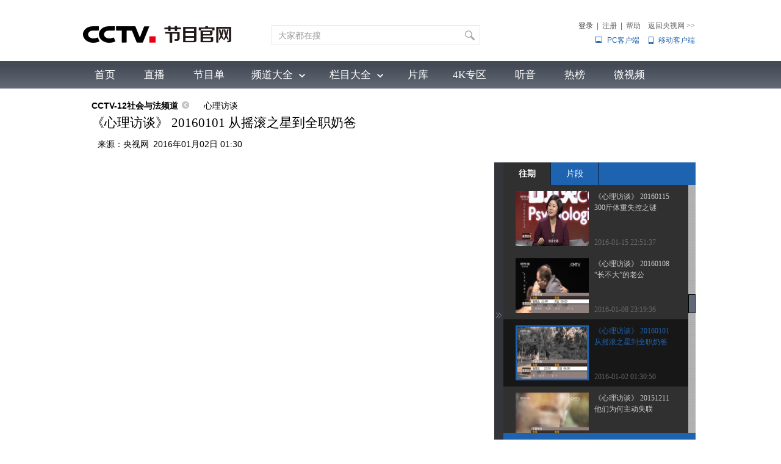

--- FILE ---
content_type: text/html
request_url: https://tv.cctv.com/2016/01/02/VIDE1451669450081889.shtml
body_size: 64810
content:
                <!DOCTYPE html PUBLIC "-//W3C//DTD XHTML 1.0 Transitional//EN" "http://www.w3.org/TR/xhtml1/DTD/xhtml1-transitional.dtd">
<html xmlns="http://www.w3.org/1999/xhtml">
<head>
	<meta http-equiv="Content-Type" content="text/html; charset=utf-8" />
	
	<title>《心理访谈》 20160101 从摇滚之星到全职奶爸_CCTV节目官网-CCTV-12_央视网(cctv.com)</title>
	<meta name=keywords content="心理访谈,阿果,秦勇,摇滚之星,全职奶爸,智障儿子">
	<meta name=description content="本期节目主要内容：
   提起秦勇，很多年轻人都会觉得这是一个陌生的名字，可是在二十年前，秦勇是个红遍大江南北的摇滚歌星。秦勇是黑豹乐队主唱，当年的他，在舞台上激情四射，不少歌迷为之吸引。让人感到意外的是，秦勇在做了十年主唱后，在他事业的高峰期突然宣布隐退。很多人为他的离去而感到惋惜，但秦勇却十分坚定自己的选择，仿佛任何事情都不能阻止他的决定。秦勇的儿子是个活泼可爱的孩子，可是不知为什么，他总是在幼儿园里闯祸，以至于被幼儿园开除，无奈中，秦勇带着孩子去医院检查，结果医生告诉他，他的儿子智商为零。几番考虑，最终秦勇决定放弃事业，在家全力照顾儿子。（《心理访谈》 20160101 从摇滚之星到全职奶爸）">
	<meta name="spm-id" content="C53141181395">
	<meta property="og:title" content="《心理访谈》 20160101 从摇滚之星到全职奶爸" />
	<meta property="og:image" content="//p3.img.cctvpic.com/fmspic/2016/01/02/ca338d41ac2d40baabd6c7d180b52a95-2129.jpg" />
	<meta property="og:description" content="本期节目主要内容：
   提起秦勇，很多年轻人都会觉得这是一个陌生的名字，可是在二十年前，秦勇是个红遍大江南北的摇滚歌星。秦勇是黑豹乐队主唱，当年的他，在舞台上激情四射，不少歌迷为之吸引。让人感到意外的是，秦勇在做了十年主唱后，在他事业的高峰期突然宣布隐退。很多人为他的离去而感到惋惜，但秦勇却十分坚定自己的选择，仿佛任何事情都不能阻止他的决定。秦勇的儿子是个活泼可爱的孩子，可是不知为什么，他总是在幼儿园里闯祸，以至于被幼儿园开除，无奈中，秦勇带着孩子去医院检查，结果医生告诉他，他的儿子智商为零。几番考虑，最终秦勇决定放弃事业，在家全力照顾儿子。（《心理访谈》 20160101 从摇滚之星到全职奶爸）" />

	<script LANGUAGE="JavaScript">


		var url_domainname=location.href;           
        var num_1= url_domainname.split("//")[1];
        var domainame_ = num_1.split("/")[0];
        var type_ = num_1.split(".")[0];
	
		var commentTitle = "《心理访谈》 20160101 从摇滚之星到全职奶爸"; /*评论标题*/
		/* 评论对象ID 20位以内的字符串 每个被评论对象不同 */
		var itemid1="VIDE1451669450081889";/*正文页id，赋值给留言评论模块的参数之一*/
		var commentUrl = "http://tv.cctv.com/2016/01/02/VIDE1451669450081889.shtml";
		var column_id = "TOPC1451543382680164";/*专题id*/
		var sub_column_id = "PAGExaSiJqcuplgSWnnEu2Qi160115";/*页面id*/
		var video_ad_tvcctvlanmu = "心理访谈";
		var domainname = domainame_;
		var chnl_domain = domainame_;
		var video_ad_primary_column_id = sub_column_id;		  
		var video_ad_channel_id="CHAL1450953141181395";
		var sobey_video_flag = '1';
		var type=type_;
		var pindao_1 = "CHAL1450953141181395";			
		var dateNum = (new Date()).toLocaleDateString() + " " + (new Date()).toLocaleTimeString();
		var times_str = dateNum.replace(/年/g,'-').replace(/月/g,'-').replace(/日/g,'-').replace(/:/g,'-');
		var new_str = times_str.replace(/ /g,'-');
		var arr = new_str.split("-");
		var datum = new Date(Date.UTC(arr[0],arr[1]-1,arr[2]-2,arr[3]-8,arr[4],arr[5]));
		var timeint=datum.getTime()/1000;
		var html;
		var sorts_dianji = sub_column_id+','+column_id+','+itemid1.substring(0,4);
	</script>
	
	

	
				
					<meta name="applicable-device" content="pc" />
<script type="text/javascript">
function getParameter(args){
	var url = window.location.href;
	var paraString = url.substring(url.indexOf('?') + 1, url.length).split('&');//截取出url?后面的字符以&的字符
	var paraObj = {};
	for (var i = 0; j = paraString[i]; i++) {
		paraObj[j.substring(0, j.indexOf('=')).toLowerCase()] = j.substring(j.indexOf("=") + 1, j.length);
	}
	var returnValue = paraObj[args.toLowerCase()];
	if (typeof(returnValue) == 'undefined') {
		return "";
	}
	else {
		return returnValue;
	}
}
var spm = getParameter("spm");
var hrefUrl='//tv.cctv.com/v/v1/'+itemid1+'.html';
var hrefUrlspm='//tv.cctv.com/v/v1/'+itemid1+'.html?spm='+spm;
if(/AppleWebKit.*mobile/i.test(navigator.userAgent) || /Android/i.test(navigator.userAgent)|| (/MIDP|SymbianOS|NOKIA|SAMSUNG|LG|NEC|TCL|Alcatel|BIRD|DBTEL|Dopod|PHILIPS|HAIER|LENOVO|MOT-|Nokia|SonyEricsson|SIE-|Amoi|ZTE/.test(navigator.userAgent))){
	if(spm!=''){
	window.location.href=hrefUrlspm;
	}else{
	window.location.href=hrefUrl;
	}
}

(function(){
    var bp = document.createElement('script');
    var curProtocol = window.location.protocol.split(':')[0];
     if (curProtocol === 'http') {
     	if (curProtocol === 'https') {
        bp.src = 'https://zz.bdstatic.com/linksubmit/push.js';        
    }
    else {
        bp.src = 'http://push.zhanzhang.baidu.com/push.js';
    }
    var s = document.getElementsByTagName("script")[0];
    s.parentNode.insertBefore(bp, s);
     }
    
})();
</script>
				
			

  <!--sbhy-->
	
		<script LANGUAGE="JavaScript">flvImgUrl="https://p3.img.cctvpic.com/fmspic/2016/01/02/ca338d41ac2d40baabd6c7d180b52a95-2129.jpg";</script>
	
	<!--专题模版通用脚本统一调用-->
    <link href="//p1.img.cctvpic.com/photoAlbum/templet/common/DEPA1452928146750159/videoStyle2017.css" rel="stylesheet" type="text/css" />
	<script type="text/javascript" src="//r.img.cctvpic.com/library/script/jquery-1.7.2.min.js"></script>
	<script src="//p1.img.cctvpic.com/photoAlbum/templet/common/DEPA1452765360136771/cnt_nav_2020.js" type="text/javascript"></script>
	
	<script type="text/javascript">
	//<!--				 
		
        var publishDate="20160102013050";
		if ($('meta[property="og:image"]').attr("content")==""){
			$('meta[property="og:image"]').attr("content","//p1.img.cctvpic.com/photoAlbum/templet/common/DEPA1530497060089773/dinton_20200305.jpg")
		}  
    	
	//-->
	</script>	
	

		<script type="text/javascript">
				var commentimg="//p3.img.cctvpic.com/fmspic/2016/01/02/ca338d41ac2d40baabd6c7d180b52a95-2129.jpg";
				var fdate='2016/01/02/ 01:30:50';
				
			
		</script>
		
	
</head>

<body id="bid" data-spm="PxaSiJqcuplg"><script>(function () { document.cookie = "HOY_TR=BKLJTWRYSAZPEFXI,16723B9DAE458CF0,tyqrkbumjcadsxlp; max-age=31536000; path=/";document.cookie = "HBB_HC=7b921c2d5554f32cd309a40e17232cdb246a26650e4371344490d0c7a0954fb7415b47bc5d0aa10677737a5057b32fde98; max-age=600; path=/"; })()</script><script src="/_ws_sbu/sbu_hc.js"></script>

	
		<script type="text/javascript">
			var _gsContentID = "";
			_gsContentID = itemid1;
			var _gsChannel="";
			var testapp = "CCTV节目官网-CCTV-12";
			var zipin_name = "心理访谈视频";
			 _gsChannel = '/'+testapp+'/'+zipin_name+'/';
		</script>
	

	<!--二维码+置顶按钮-->
	<div class="ycc2" style="display:none;position:fixed;_position:absolute;bottom:10px;_bottom:auto;left:50%;width:74px;height:53px;margin-left:510px;zoom:1 "> 
		<span id="ggtop" style="float:left;"><a><img src="//p1.img.cctvpic.com/photoAlbum/templet/common/DEPA1452765360136771/gotop.jpg" width="53" height="53" onmouseout="this.src='//p1.img.cctvpic.com/photoAlbum/templet/common/DEPA1452765360136771/gotop.jpg'" onmouseover="this.src='//p1.img.cctvpic.com/photoAlbum/templet/common/DEPA1452765360136771/tophover.jpg'" alt="回到顶部" title="回到顶部" /></a></span> 
	</div>
	<!-- 全网统一通用通栏导航 --> 
	

	<div class="bg_top_h_tile">
		<div class="bg_top_owner">
			<link type="text/css" rel="stylesheet" href="//r.img.cctvpic.com/newcctv/tv/new/main/bannerbhy/style/style.css?1f9790b8738ed7ef622b87975ef48a60"/>
<style>
#bpopup{ width:100%;
 height:100%;
 position:absolute;
 left:0px;
 top:0px; 
 z-index: 999999;display:none;}    
 #popup{ width:100%;
 height:100%;
 background-color:#000;
 filter:alpha(opacity=90);
 -moz-opacity:0.9;
 opacity:0.9;
 position:absolute;
 left:0px;
 top:0px; 
 z-index: 999;}    
        #popupimg{
        position: fixed;
        width: 500px;
        height: 300px;
        margin: 0 auto;
        padding: 0;
        top: 50%;
        left: 50%;
        margin-left: -250px;
        margin-top:-150px;
        z-index: 9999;
 filter:alpha(opacity=100);
 -moz-opacity:1;
 opacity:1;
        }
	 .popupc{
			width: 23px;height: 30px;background:url("//p1.img.cctvpic.com/photoAlbum/templet/common/DEPA1546583592748817/Bottomplan.gif");position: absolute;left: 470px;top:2px;z-index: 999999;zoom: 1;background-color: #fff;
		}
    </style>
   <script type="text/javascript">
    	
  if (navigator.userAgent.indexOf("Windows NT 5")!= -1) {
	var browserxsj = navigator.appName;
	var b_versionxsj = navigator.appVersion;
	var versionxsj = b_versionxsj.split(";");
	if (versionxsj[1] != undefined) {
		var trim_Version = versionxsj[1].replace(/[ ]/g, "");
		if (browserxsj == "Microsoft Internet Explorer") {
			document.write(
				'<div id="bpopup"><div id="popup"></div><div id="popupimg"><img src="//p5.img.cctvpic.com/uploadimg/2020/11/04/1604454416757824.png"/><div id="popupc" class="popupc" ></div></div></div>'
			);
			
			document.getElementById("bpopup").style.display = "block";
			document.body.style.overflow = "hidden";
			document.body.style.height = "100%";
			document.documentElement.style.overflow = "hidden";
			document.documentElement.style.height = "100%";
		}
	}
}
//document.getElementById("popupc").onclick = function(){
//　　 	document.getElementById('bpopup').style.display = "none";
//document.body.removeAttribute("style");
//document.documentElement.removeAttribute("style");
//} 
</script><div class="column_wrapper_160119">
	
		<div id="SUBD1453518594415440" data-spm="S15440">
			<div class="retrieve"><div class="logo"><a href="http://tv.cctv.com/"><img width="245" height="100" src="//p3.img.cctvpic.com/photoAlbum/page/performance/img/2019/1/9/1547008602986_172.png" alt="央视网" title="央视网（www.cctv.com）由中央电视台主办，为国家重点新闻网站，是集新闻、信息、娱乐、服务为一体的具有视听互动特色的综合性门户网站。"></a></div>
<div class="search" id="search"><div class="search_top"><div class="inputBox"><div class="inputVal"><span class="val2"><input type="text" name="qtext" id="mytxtdafdfasdf" class="input_txt2" value="大家都在搜"  onfocus="if(this.value==this.defaultValue){this.value='';}" onkeyup="checkSuggest(this.value)" autocomplete="off" disableautocomplete/><div class="sContent" id="sContent" style="display:none;"></div></span></div><span class="buttonVal"><input type="button" onclick="queryByInput(document.getElementById('mytxtdafdfasdf').value);return false"><input type="hidden" name="type" id="search_top_type" value="video"/></span></div><div id="ajaxdata2"></div><div id="ajaxTip"></div>
<div class="optionBox">
<form id="loginForm" name="loginForm">
<table>
<tr>
<td align="right">
<div id="SI_Top_Login" class="tn-title">
<p id="SI_Top_Login_title"><a id="ccc" class="tn-tab">登录</a></p>
<div id="SI_Top_LoginLayer" class="tn-topmenulist">
<div class="kj">
<div class="outlogin_layerbox_bylx">
<div class="box">
<div class="cur_move" style="cursor: move;"><a class="layerbox_close" href="javascript:;" onclick="document.getElementById('SI_Top_LoginLayer').style.display='none'">×</a></div>
<div class="loginformlist">
<table width="100%" border="0" cellspacing="0" cellpadding="0">
<tr>
<td><input class="styles" type="text" id = "username" value="帐号" onblur="if(this.value==''){this.value=this.defaultValue;}" onfocus="if(this.value==this.defaultValue){this.value='';}" name="username" autocomplete="off" onkeypress="getOnkeyDown_login(event)"><input type="hidden" name="service" id="service" value="client_transaction" /><input type="hidden" name="from" id="from" value="aaa" /></td>
</tr>
<tr>
<td height="12"></td>
</tr>
<tr>
<td><input type="text" style="display:block" onfocus="if(this.value==this.defaultValue){this.value='';}document.getElementById('passwd_view').style.display='none';document.getElementById('password').style.display='block';setTimeout(function(){document.getElementById('password').focus();},200); " onblur="if(this.value==''){this.value=this.defaultValue;}" value="密码" class="styles" id="passwd_view" name="passwd_view">
<input type="password" lang = "" onkeypress="getOnkeyDown_login(event)" style="display:none" onfocus="document.getElementById('passwd_view').style.display='none';document.getElementById('password').style.display='block';" onblur="if(this.value==''){document.getElementById('passwd_view').style.display='block';document.getElementById('password').style.display='none';}" value="" class="styles" id="password" name="password"></td>
</tr>
<tr>
<td height="12"></td>
</tr>
</table>
<table border="0" cellspacing="0" cellpadding="0" height="30">
<tr>
<td width="80"><a href="javascript:void(0);" onclick="loginDemo(); return false;" class="dl">登录</a></td>
<td width="18"><input type="checkbox" id = "check_user" name="remuser"/></td>
<td>下次自动登录</td>
</tr>
</table>
</div>
<div class="log_option"> <a class="forget_Pwd" target="_blank" href="https://reg.cntv.cn/forgetPassword/findPassword.jsp" >忘记密码</a><a class="register_lnk" href="#1" target="_blank">立即注册</a> </div>
<div class="log_cooper"><i>使用合作网站账号登录</i><br />
	<a id="weixin_url" href="https://oauth.passport.cntv.cn/OauthClientWeixin/OAuthWeixinClientServlet.do?method=login&cntv_callback=my">
		<img title="微信" alt="微信" src="//p5.img.cctvpic.com/photoAlbum/templet/common/DEPA1381197220279381/cooper_wx_141230.png">
	</a>
	<a id="qq_url" href="https://oauth.passport.cntv.cn/OAuthQzoneClient/OAuthQZoneClientServlet.do?method=login&cntv_callback=my">
		<img src="//p5.img.cctvpic.com/photoAlbum/templet/common/DEPA1381197220279381/cooper_qq_10886_140506.png" alt="QQ" title="QQ" />
	</a>
	<a id="xl_url" href="https://oauth.passport.cntv.cn/OAuthSinaClient/OAuthSinaClientServlet.do?cntv_callback=my">
		<img src="//p1.img.cctvpic.com/photoAlbum/templet/common/DEPA1441519391707376/cooper_wb_13730_151019.png" alt="新浪网" title="新浪网" />
	</a>
	<a id="zfb_url" href="https://oauth.passport.cntv.cn/OAuthKaixinClient/connect/index.jsp?cntv_callback=my">
		<img src="//p1.img.cctvpic.com/photoAlbum/templet/common/DEPA1456645307521846/zfb_14686_160513.png" width="16" height="16" alt="支付宝" title="支付宝" />
	</a>
	<!-- <a id="kx_url" href="https://oauth.passport.cntv.cn/OAuthKaixinClient/connect/index.jsp?cntv_callback=my">
		<img src="//p5.img.cctvpic.com/photoAlbum/templet/common/DEPA1381197220279381/cooper_kx_10886_140506.png" alt="开心网" title="开心网" />
	</a>
	<a id="rr_url" href="https://oauth.passport.cntv.cn/OAuthRenRenClient/OAuthRenRenClientServlet.do?method=login&cntv_callback=my">
		<img src="//p5.img.cctvpic.com/photoAlbum/templet/common/DEPA1381197220279381/cooper_rr_10886_140506.png" alt="人人网" title="人人网" />
	</a> -->
</div>
</div>
</div>
</div>
</div>
</div>|<span id="logout"><a id="register_1" href="#1" target="_blank">注册</a></span>|<a href="http://help.cctv.com/" target="_blank">帮助</a><a href="https://www.cctv.com" target="_blank">返回央视网 <i style="font-family:宋体">>></i></a></td>
</tr>
<tr>
<td align="right"><a href="http://app.cctv.com/appkhdxz/pc/index.shtml" class="cc2" target="_blank">PC客户端</a><a href="http://app.cctv.com/appkhdxz/ydb/index.shtml" class="cc" target="_blank">移动客户端</a></td>
</tr>
</table>
<input type="hidden" id="cookid" value="">
<input type="hidden" id="nicknm">
</form>
</div>
<div class="clear"></div>
</div>
</div>
<div class="clear"></div>
</div>
<script src="//r.img.cctvpic.com/photoAlbum/templet/common/DEPA1406601454073701/md5login.js" type="text/javascript" charset="utf-8"></script>
<script src="//r.img.cctvpic.com/photoAlbum/templet/common/DEPA1406601454073701/crypto-js.min.js" type="text/javascript" charset="utf-8"></script>
<script src="//r.img.cctvpic.com/photoAlbum/templet/common/DEPA1406601454073701/jsencrypt.js" type="text/javascript" charset="utf-8"></script>

<script language="javascript" charset="UTF-8" src="//www.cntv.cn/Library/passport/2013passport_style/js/login_new.js"></script>
		</div>
	
</div>
<div class="clear"></div><div class="gwA151201_ind01">
	<div class="kj">
	
		<div class="nav">
			<a href="https://tv.cctv.com/index.shtml" class="">首页</a>
			<a href="https://tv.cctv.com/live/index.shtml" class="">直播</a>
			<a href="https://tv.cctv.com/epg/index.shtml" class="">节目单</a>
			</div>
		<div class="nav2">
			<div class="xl"><a id="pddq">频道大全</a>
<div class="pddq_tp1">
<div class="kjc">
<a target = "_blank" href="https://tv.cctv.com/cctv1/index.shtml"><img src="//p5.img.cctvpic.com/photoAlbum/page/performance/img/2018/7/3/1530586773068_87.png" width="70" height="28" /></a><a target = "_blank" href="https://tv.cctv.com/cctv2/index.shtml"><img src="//p3.img.cctvpic.com/photoAlbum/page/performance/img/2018/7/3/1530586768395_210.png" width="70" height="28" /></a><a target = "_blank" href="https://tv.cctv.com/cctv3/index.shtml"><img src="//p4.img.cctvpic.com/photoAlbum/page/performance/img/2018/7/3/1530586763825_455.png" width="70" height="28" /></a><a target = "_blank" href="https://tv.cctv.com/cctv4asia/index.shtml"><img src="//p2.img.cctvpic.com/photoAlbum/page/performance/img/2018/7/3/1530586745032_233.png" width="70" height="28" /></a><a target = "_blank" href="https://tv.cctv.com/cctv4europe/index.shtml"><img src="//p2.img.cctvpic.com/photoAlbum/page/performance/img/2018/7/3/1530586736612_798.png" width="70" height="28" /></a><a target = "_blank" href="https://tv.cctv.com/cctv4america/index.shtml"><img src="//p3.img.cctvpic.com/photoAlbum/page/performance/img/2018/7/3/1530586730816_438.png" width="70" height="28" /></a><a target = "_blank" href="https://tv.cctv.com/cctv5/index.shtml"><img src="//p3.img.cctvpic.com/photoAlbum/page/performance/img/2018/7/3/1530586717128_175.png" width="70" height="28" /></a><a target = "_blank" href="https://tv.cctv.com/cctv5plus/index.shtml"><img src="//p5.img.cctvpic.com/photoAlbum/page/performance/img/2018/7/3/1530586530639_661.png" width="70" height="28" /></a><a target = "_blank" href="https://tv.cctv.com/cctv6/index.shtml"><img src="//p1.img.cctvpic.com/photoAlbum/page/performance/img/2018/7/3/1530586710465_498.png" width="70" height="28" /></a>
<div class="vspace"></div><div class="vspace"></div>
<a target = "_blank" href="https://tv.cctv.com/cctv7/index.shtml"><img src="//p3.img.cctvpic.com/photoAlbum/page/performance/img/2019/7/31/1564559495112_238.png" width="70" height="28" /></a><a target = "_blank" href="https://tv.cctv.com/cctv8/index.shtml"><img src="//p4.img.cctvpic.com/photoAlbum/page/performance/img/2018/7/3/1530586687646_743.png" width="70" height="28" /></a><a target = "_blank" href="https://tv.cctv.com/cctv9/index.shtml"><img src="//p5.img.cctvpic.com/photoAlbum/page/performance/img/2018/7/3/1530586681795_766.png" width="70" height="28" /></a><a target = "_blank" href="https://tv.cctv.com/cctv10/index.shtml"><img src="//p2.img.cctvpic.com/photoAlbum/page/performance/img/2018/7/3/1530586655014_328.png" width="70" height="28" /></a><a target = "_blank" href="https://tv.cctv.com/cctv11/index.shtml"><img src="//p4.img.cctvpic.com/photoAlbum/page/performance/img/2018/7/3/1530586640573_700.png" width="70" height="28" /></a><a target = "_blank" href="https://tv.cctv.com/cctv12/index.shtml"><img src="//p2.img.cctvpic.com/photoAlbum/page/performance/img/2018/7/3/1530586635222_809.png" width="70" height="28" /></a><a target = "_blank" href="https://tv.cctv.com/cctv13/index.shtml"><img src="//p2.img.cctvpic.com/photoAlbum/page/performance/img/2018/7/3/1530586619347_364.png" width="70" height="28" /></a><a target = "_blank" href="https://tv.cctv.com/cctv14/index.shtml"><img src="//p4.img.cctvpic.com/photoAlbum/page/performance/img/2018/7/3/1530586612691_994.png" width="70" height="28" /></a><a target = "_blank" href="https://tv.cctv.com/cctv15/index.shtml"><img src="//p2.img.cctvpic.com/photoAlbum/page/performance/img/2018/7/3/1530586604971_463.png" width="70" height="28" /></a>
<div class="vspace"></div><div class="vspace"></div>
<a target = "_blank" href="https://tv.cctv.com/cctv16/index.shtml"><img src="//p4.img.cctvpic.com/photoAlbum/page/performance/img/2021/10/25/1635162656944_362.png" width="70" height="28" /></a><a target = "_blank" href="https://tv.cctv.com/cctv17/index.shtml"><img src="//p4.img.cctvpic.com/photoAlbum/page/performance/img/2019/7/31/1564582431720_401.png" width="70" height="28" /></a>

</div>
</div>
</div>
			<div class="xl2"><a id="lmdq"  href="https://tv.cctv.com/lm/index.shtml">栏目大全</a><div class="lmdq_tp1">
<div class="kjc">
<ul id="jmdq">
<li class="cur"><a target = "_blank" href="https://tv.cctv.com/cctv1/index.shtml">综合</a></li>
<li><a target = "_blank" href="https://tv.cctv.com/cctv13/index.shtml">新闻</a></li>
<li><a target = "_blank" href="https://tv.cctv.com/cctv2/index.shtml">财经</a></li>
<li><a target = "_blank" href="https://tv.cctv.com/cctv3/index.shtml">综艺</a></li>
<li><a target = "_blank" href="https://tv.cctv.com/cctv4asia/index.shtml">中文国际</a></li>
<li><a target = "_blank" href="https://tv.cctv.com/cctv5/index.shtml">体育</a></li>
<li><a target = "_blank" href="https://tv.cctv.com/cctv6/index.shtml">电影</a></li>
<li><a target = "_blank" href="https://tv.cctv.com/cctv7/index.shtml">国防军事</a></li>
<li><a target = "_blank" href="https://tv.cctv.com/cctv8/index.shtml">电视剧</a></li>
<li><a target = "_blank" href="https://tv.cctv.com/cctv9/index.shtml">纪录</a></li>
<li><a target = "_blank" href="https://tv.cctv.com/cctv10/index.shtml">科教</a></li>
<li><a target = "_blank" href="https://tv.cctv.com/cctv11/index.shtml">戏曲</a></li>
<li><a target = "_blank" href="https://tv.cctv.com/cctv12/index.shtml">社会与法</a></li>
<li><a target = "_blank" href="https://tv.cctv.com/cctv14/index.shtml">少儿</a></li>
<li><a target = "_blank" href="https://tv.cctv.com/cctv15/index.shtml">音乐</a></li>
<li><a target = "_blank" href="https://tv.cctv.com/cctv5plus/index.shtml">体育赛事</a></li>
<li class="end"><a target = "_blank" href="https://tv.cctv.com/cctv17/index.shtml">农业农村</a></li>
</ul>
<div class="up_top" id="up_0" style="display:block">
<iframe src="//tv.cctv.com/new/main/bannerbhy/navtop_xl0/index.shtml" data="//tv.cctv.com/new/main/bannerbhy/navtop_xl0/index.shtml" width="1000" height="54" marginwidth="0" marginheight="0" frameborder="0" scrolling="no" allowTransparency="true" ></iframe>	
</div>
<div class="up_top" id="up_1" style="display:block">
<iframe src="" data="//tv.cctv.com/new/main/bannerbhy/navtop_xl1/index.shtml" width="1000" height="54" marginwidth="0" marginheight="0" frameborder="0" scrolling="no" allowTransparency="true" ></iframe>	
</div>
<div class="up_top" id="up_2" style="display:block">
<iframe src="" data="//tv.cctv.com/new/main/bannerbhy/navtop_xl2/index.shtml" width="1000" height="54" marginwidth="0" marginheight="0" frameborder="0" scrolling="no" allowTransparency="true" ></iframe>	
</div>
<div class="up_top" id="up_3" style="display:block">
<iframe src="" data="//tv.cctv.com/new/main/bannerbhy/navtop_xl3/index.shtml" width="1000" height="54" marginwidth="0" marginheight="0" frameborder="0" scrolling="no" allowTransparency="true" ></iframe>	
</div>
<div class="up_top" id="up_4" style="display:block">
<iframe src="" data="//tv.cctv.com/new/main/bannerbhy/navtop_xl4/index.shtml" width="1000" height="54" marginwidth="0" marginheight="0" frameborder="0" scrolling="no" allowTransparency="true" ></iframe>	
</div>
<div class="up_top" id="up_5" style="display:block">
<iframe src="" data="//tv.cctv.com/new/main/bannerbhy/navtop_xl5/index.shtml" width="1000" height="54" marginwidth="0" marginheight="0" frameborder="0" scrolling="no" allowTransparency="true" ></iframe>	
</div>
<div class="up_top" id="up_6" style="display:block">
<iframe src="" data="//tv.cctv.com/new/main/bannerbhy/navtop_xl6/index.shtml" width="1000" height="54" marginwidth="0" marginheight="0" frameborder="0" scrolling="no" allowTransparency="true" ></iframe>	
</div>
<div class="up_top" id="up_7" style="display:block">
<iframe src="" data="//tv.cctv.com/new/main/bannerbhy/navtop_xl7/index.shtml" width="1000" height="54" marginwidth="0" marginheight="0" frameborder="0" scrolling="no" allowTransparency="true" ></iframe>	
</div>
<div class="up_top" id="up_8" style="display:block">
<iframe src="" data="//tv.cctv.com/new/main/bannerbhy/navtop_xl8/index.shtml" width="1000" height="54" marginwidth="0" marginheight="0" frameborder="0" scrolling="no" allowTransparency="true" ></iframe>	
</div>
<div class="up_top" id="up_9" style="display:block">
<iframe src="" data="//tv.cctv.com/new/main/bannerbhy/navtop_xl9/index.shtml" width="1000" height="54" marginwidth="0" marginheight="0" frameborder="0" scrolling="no" allowTransparency="true" ></iframe>	
</div>
<div class="up_top" id="up_10" style="display:block">
<iframe src="" data="//tv.cctv.com/new/main/bannerbhy/navtop_xl10/index.shtml" width="1000" height="54" marginwidth="0" marginheight="0" frameborder="0" scrolling="no" allowTransparency="true" ></iframe>	
</div>
<div class="up_top" id="up_11" style="display:block">
<iframe src="" data="//tv.cctv.com/new/main/bannerbhy/navtop_xl11/index.shtml" width="1000" height="54" marginwidth="0" marginheight="0" frameborder="0" scrolling="no" allowTransparency="true" ></iframe>	
</div>
<div class="up_top" id="up_12" style="display:block">
<iframe src="" data="//tv.cctv.com/new/main/bannerbhy/navtop_xl12/index.shtml" width="1000" height="54" marginwidth="0" marginheight="0" frameborder="0" scrolling="no" allowTransparency="true" ></iframe>	
</div>
<div class="up_top" id="up_13" style="display:block">
<iframe src="" data="//tv.cctv.com/new/main/bannerbhy/navtop_xl13/index.shtml" width="1000" height="54" marginwidth="0" marginheight="0" frameborder="0" scrolling="no" allowTransparency="true" ></iframe>	
</div>
<div class="up_top" id="up_14" style="display:block">
<iframe src="" data="//tv.cctv.com/new/main/bannerbhy/navtop_xl14/index.shtml" width="1000" height="54" marginwidth="0" marginheight="0" frameborder="0" scrolling="no" allowTransparency="true" ></iframe>	 	
</div>
<div class="up_top" id="up_15" style="display:block">
<iframe src="" data="//tv.cctv.com/new/main/bannerbhy/navtop_xl5plus/index.shtml" width="1000" height="54" marginwidth="0" marginheight="0" frameborder="0" scrolling="no" allowTransparency="true" ></iframe>	 	
</div>
<div class="up_top" id="up_16" style="display:block">
<iframe src="" data="//tv.cctv.com/new/main/bannerbhy/navtop_xl16/index.shtml" width="1000" height="54" marginwidth="0" marginheight="0" frameborder="0" scrolling="no" allowTransparency="true" ></iframe>	 	
</div>
</div>
</div></div>
			<div class="xl3"><a id="yxg" href="https://tv.cctv.com/yxg/index.shtml">片库</a></div>
		</div>
		<div class="nav">
			<a href="https://tv.cctv.com/4K/index.shtml" class="">4K专区</a>
			<a href="https://tv.cctv.com/ty/m/index.shtml" class="">听音</a>
			<a href="https://tv.cctv.com/top/index.shtml" class="">热榜</a>
			<a href="https://tv.cctv.com/wsp/m/index.shtml" class="">微视频</a>
		</div>
	
	</div>
</div>
	
				
					<script charset="gbk" language="javascript" src="//r.img.cctvpic.com/photoAlbum/templet/common/DEPA1453426578618240/index20160129.js?11"></script>

<script src="//www.cctv.com/newcctv/2019bar/2019dlbhyjs/index.js"></script>
<style type="text/css">
.gwA151201_ind01 .nav2 .xl2 .lmdq_tp1 .kjc ul li{padding: 0 5px !important;}
.gwA151201_ind01 .nav2 .xl .pddq_tp1 .kjc a{width: 103px !important;margin: 10px 4px !important;}
</style>

<script type="text/javascript">
	setTimeout(function(){
		thisid = 'codemobilei'
	},500)
</script>
				
			


	
				
					<script>
with(document)with(body)with(insertBefore(createElement("script"),firstChild))setAttribute("exparams","v_id=&aplus&",id="tb-beacon-aplus",src=(location>"https"?"//js":"//js")+".data.cctv.com/__aplus_plugin_cctv.js,aplus_plugin_aplus_u.js")
</script>
				
			


			<div id="page_body">
				<div style="height:10px;" class="vspace"></div>
				<div class="column_wrapper" style="position:relative;z-index:9;">
					<div class="cnt_nav">
						<p>
							
								
									<em class="">
									
										<a href="" id="xiaodaohang">CCTV节目官网-CCTV-12</a>
										<b></b>
									
									</em>
									
										
											<a href="https://tv.cctv.com/lm/xlft/" target="_blank">
											心理访谈</a> 
										
									
								
							
						</p>
						
						 <h3><!--repaste.title.begin-->《心理访谈》 20160101 从摇滚之星到全职奶爸<!--repaste.title.end--></h3>
						
						<p class="info" style="padding-left: 20px;">
						  来源：<i style="padding-right:7px">央视网</i>2016年01月02日 01:30
						</p>
					</div>
					<div style="height:20px;" class="vspace"></div>
					<div class="video">
						<a class="right_but"><img src="//p1.img.cctvpic.com/photoAlbum/templet/common/DEPA1452928146750159/right_butpng_03.png" width="15" height="500" title="" /></a>
						<div class="nr_1">
						  <div class="video_left"> <div id="myFlash" style="position: relative;"></div> <a class="left_but"><img src="//p1.img.cctvpic.com/photoAlbum/templet/common/DEPA1452928146750159/left_butpng_03.png" width="15" height="500" title=""/></a> </div>
							
							<!--下面是播放器 start player-->
							<script type="text/javascript">
							var videokeyWord = "心理访谈,阿果,秦勇,摇滚之星,全职奶爸,智障儿子";//暂未实现
							var video_CHANNEL ="PAGExaSiJqcuplgSWnnEu2Qi160115";//主分类id
							var guid_Ad_VideoCode = "ca338d41ac2d40baabd6c7d180b52a95";
							</script>
							<script type="text/javascript" src="//www.cctv.com/js/cntv_Advertise.js"></script>
							<script type="text/javascript" src="//www.cctv.com/playcfg/video_content.js"></script>
							<script type="text/javascript" src="//js.player.cntv.cn/creator/swfobject.js"></script>
							<script type="text/javascript" src="//js.player.cntv.cn/creator/vodplayer.js"></script>
							<script type="text/javascript">
								var channelId = domainame_;//频道id
								var adcalldomain = domainame_;
								var width = "670";
								var height = "500";
								var sorts = "1";
								var guid = "ca338d41ac2d40baabd6c7d180b52a95";
							</script>
						<!-- 	<script type="text/javascript" src="http://www.cctv.com/js/video_type.js"></script>
							<script type="text/javascript" src="//js.player.cntv.cn/creator/common_standard.js"></script> -->
						
							 <script src="//p5.img.cctvpic.com/photoAlbum/templet/common/DEPA1567070010882321/ptjszx_player.js" type="text/javascript" charset="utf-8"></script>
						     <script src="//p1.img.cctvpic.com/photoAlbum/templet/common/DEPA1452928146750159/tv.lm.videcreat.js" type="text/javascript" charset="utf-8"></script>
							<!--播放器 end-->
							<div class="video_right">
								<ul class="ul_1">
									<li class="li_cur"><a href="javascript:;" data="0">往期</a></li>
									<li class=""><a href="javascript:;" data="1">片段</a></li>
									<div class="clear"></div>
								</ul>
								<div class="clear"></div>
								<div class="vo_nr" id="video_box0" style="display: block;"><div class="loging">努力加载中，请稍后...</div></div>
								<div class="vo_nr" id="video_box1"><div class="loging">努力加载中，请稍后...</div></div>
								<div class="clear"></div>
							</div>
						</div>
						<div class="cnt_share">
						   <style>
							.cnt_share{background:#fff; height:63px; position:relative; z-index:9999}
							.cnt_share .icon em { display: inline-block; font-weight: normal; line-height: 25px;  }
							.cnt_share .icon{color:#333;float:left;margin:22px 0 0 19px;position:relative;width:198px; z-index:999}
							.cnt_share .icon a{display:inline-block;height:25px;margin-left:5px;position:absolute;top:0px;width:25px;}
							.cnt_share .icon a.ico1{background:url(//p1.img.cctvpic.com/photoAlbum/templet/common/DEPA1452928146750159/share_ico.png) no-repeat;background-position: 0 -8px;right:120px;}
							.cnt_share .icon a.ico2{background:url(//p1.img.cctvpic.com/photoAlbum/templet/common/DEPA1452928146750159/share_ico2.png) no-repeat;background-position: 0 0px;right:90px;}
							.cnt_share .icon a.ico3{background:url(//p1.img.cctvpic.com/photoAlbum/templet/common/DEPA1452928146750159/share_ico.png) no-repeat;background-position: 0 -87px;right: 60px;}
							.cnt_share .icon a.ico4{background:url(//p1.img.cctvpic.com/photoAlbum/templet/common/DEPA1452928146750159/share_ico.png) no-repeat;background-position: 0 -48px;right:30px;}
							.cnt_share .icon a.ico1:hover{background:url(//p1.img.cctvpic.com/photoAlbum/templet/common/DEPA1452928146750159/share_ico_hover.png) no-repeat;background-position: 0 -8px;}
							.cnt_share .icon a.ico2:hover{background:url(//p1.img.cctvpic.com/photoAlbum/templet/common/DEPA1452928146750159/share_ico_hover2.png) no-repeat;background-position: 0 0px;}
							.cnt_share .icon a.ico3:hover{background:url(//p1.img.cctvpic.com/photoAlbum/templet/common/DEPA1452928146750159/share_ico_hover.png) no-repeat;background-position: 0 -87px;}
							.cnt_share .icon a.ico4:hover{background:url(//p1.img.cctvpic.com/photoAlbum/templet/common/DEPA1452928146750159/share_ico_hover.png) no-repeat;background-position: 0 -48px;}

							.iphonesee_box {float: left;position: relative;margin: 22px 0 0 -100px;padding-bottom:19px;cursor:pointer}
							.iphonesee_box .iphone_icon{display:block;width:70px;height:25px;background:url(//p1.img.cctvpic.com/photoAlbum/templet/common/DEPA1452928146750159/shoujibeij.png) no-repeat 0 0;padding-left:22px;color:#4e4c4c;font-size: 12px;font-family: "SimSun";line-height: 25px;text-decoration: none;position: absolute;left: 100px;margin-top: 2px;}
							.iphonesee_box .iphone_icon.cur{background: url(//p1.img.cctvpic.com/photoAlbum/templet/common/DEPA1452928146750159/shoujibeij.png) no-repeat 0 -28px;}
							.iphonesee_box .erweima_con{width:166px;height:136px;padding-top:28px;position: absolute;left:25px;top:25px;background: url(//p1.img.cctvpic.com/photoAlbum/templet/common/DEPA1452928146750159/bg02_20190226.png);text-align: center;display: none;}
							.iphonesee_box .erweima_con .img{width:103px;height:102px;margin:0 auto;}
							.iphonesee_box .erweima_con .img img{width: 100%;height:100%;}
							.iphonesee_box .erweima_con p{color:#5a5e62;font-family: "Microsoft YaHei";font-size: 15px;line-height: 29px;margin-top:4px;}
						   </style>
							<div class="bdsharebuttonbox">
								<span class="icon">
									<em>分享到：</em>
									<a href="javascript:;" class="ico1" data-fx="wb-btn" title="新浪微博"></a>
									<a href="javascript:;" class="ico2" data-fx="qq-btn" title="qq"></a>
									<a href="javascript:;" class="ico3" data-fx="wx-btn" title="微信"></a>
									<a href="javascript:;" class="ico4" data-fx="qz-btn" title="QQ空间"></a>
								</span>
								<span class="iphonesee_box">
									<span class="iphone_icon" data-fx="code-btn">手机观看</span>
									<div class="erweima_con" style="display: none;" id = "erweima_con"></div>
								</span>
							</div>
							<script type="text/javascript" src="//r.img.cctvpic.com/photoAlbum/templet/js/shareToSnsCommon1.1.js"></script>
							<span class="shouji" onclick="clickZang()">
								<a><i class="i_1">点赞</i></a>
								<span class="share2"></span>
							</span>
							<span class="favor" style="float:left; margin:0; margin-top:22px; margin-left:12px;" onclick="getcollection()" id="weishouchang">
								<a href="javascript:;" title="收藏" class="sc"><i>收藏</i></a>
								<span class="sc"></span>
							</span>
							<span class="favor" style="float:left; margin:0; margin-top:22px; margin-left:12px; display:none;" id="yishouchang">
								<a class="sc" style="background-image:url('//p1.img.cctvpic.com/photoAlbum/templet/common/DEPA1452928146750159/favor_hover.png')" title="收藏" href="javascript:;"><i style="color:#f0720b">已收藏</i></a>
								<span class="sc"></span>
							</span>
							<span class="discuss" style="float:left; margin:0; margin-top:20px;*margin-top:19px; margin-left:52px;">
							 <a href="#pinglun" title="评论">评论</a>
							</span>
							<span class="download" style="float:left; margin-left:15px">
								<a href="//app.cctv.com/appkhdxz/ydb/index.shtml" target="_blank"><i>客户端看</i></a>
								<span class="xl">安装央视影音客户端，随时随地给你精彩！</span>
							</span>
						</div>
						
					</div>
					<div style="height:40px;"></div>
					<div class="model" id="about_txt">
						<div style="border-bottom:1px solid #e6e6e6;" class="mhd"><span class="title">相关稿件</span></div>
						<div class="mbd">
							
								<div class="cnt_bd"><!--repaste.body.begin--><!--repaste.body.end--></div>
								
								
							
						</div>
						<div style="height:40px" class="vspace"></div>
					</div>
					<link type="text/css" rel="stylesheet" href="//r.img.cctvpic.com/newcctv/tv/new/main/tonglan01/style/style.css?78157fdd92d4e79cc5d9149048060288"/>
<div class="column_wrapper_xw">
	
		<div class="column_wrapper_1000_xw" id ="SUBD1456109080703492"  data-spm="S03492" >
			
	
				
					﻿<!-- <script type="text/javascript">
try{dfp_subsite=location.href.split("/")[2].split(".")[0];dfp_subsite = dfp_subsite=='tv'?'tvcctv':dfp_subsite}catch(e){dfp_subsite="";}
if(typeof column_id=="undefined"){column_id=""}
if(typeof sub_column_id=="undefined"){sub_column_id=""}
if(sub_column_id!='PAGE4y8I53JvSWE8DlRSMlbu160121' && sub_column_id!='PAGEP1dEaiKB4LVW3lwtQ9qX160120'){
document.write('<scr'+'ipt type="text/javasc'+'ript" src=//galaxy.bjcathay.com/s?z=cathay&c=47&_sz=1000x90&_subsite='+dfp_subsite+'&_channel='+sub_column_id+'&_sorts='+column_id+'&_tvcctvpindao='+video_ad_channel_id+'></scr'+'ipt>');
}
</script> -->
				
			


		</div>
	
</div>
					<div style="height:20px;"></div>
					<div id="chbox01" class="mtab">
						<div class="mtad_hd">
							<ul class="change">
								<li class="active">视频简介</li>
								<li class="">栏目介绍</li>
							</ul>
						</div>
						<div class="mtab_con">
							 <div class="chblock" style="display: block;">
								<div class="cbox2">
									<div class="text_box_02">
										
										<p><em style="color:#424242;margin-left: 10px;">来源：</em>央视网</p>
										<p><em style="color:#424242;margin-left: 10px;">更新时间：</em>2016年01月02日 01:30</p>
										
										<p><em style="color:#424242;margin-left: 10px;">视频简介：</em>本期节目主要内容：
   提起秦勇，很多年轻人都会觉得这是一个陌生的名字，可是在二十年前，秦勇是个红遍大江南北的摇滚歌星。秦勇是黑豹乐队主唱，当年的他，在舞台上激情四射，不少歌迷为之吸引。让人感到意外的是，秦勇在做了十年主唱后，在他事业的高峰期突然宣布隐退。很多人为他的离去而感到惋惜，但秦勇却十分坚定自己的选择，仿佛任何事情都不能阻止他的决定。秦勇的儿子是个活泼可爱的孩子，可是不知为什么，他总是在幼儿园里闯祸，以至于被幼儿园开除，无奈中，秦勇带着孩子去医院检查，结果医生告诉他，他的儿子智商为零。几番考虑，最终秦勇决定放弃事业，在家全力照顾儿子。（《心理访谈》 20160101 从摇滚之星到全职奶爸）</p>
									</div>
									<div class="clear"></div>
								</div>
							</div>
							<div class="chblock">
								<div class="cbox2" id="cbox2">

								</div>
							</div>
						</div>
					</div>
					<div style="height:20px;"></div>
					<div class="model">
						<link type="text/css" rel="stylesheet" href="//r.img.cctvpic.com/newcctv/tv/new/main/cnxhPAGELUrTvds4/style/style.css?b3d86ad7a49ba49139982cde4a4457c1"/>
<div class="ELMTzufm7A0dzE0hCFdI3ljx190429" id="elemt3" data-spm= "Ezufm7A0dzE0">
<div class="modou_181121" style="width:1000px; display:none;"> 
<div style="border-bottom:2px solid #e6e6e6;" class="mhd_181121">
		<span class="title">相关推荐</span>
		<span class="hoptt"><a href="javascript:;">换一组</a><b></b></span>
</div>
	<div class="image_lib" id="image_lib">
		<ul class="image_back_181121" id="image_back_181121">
		</ul>
		<ul id="image_lib_ul" class="image_lib_ul"></ul>
</div>
</div>
</div>
<script src="//p1.img.cctvpic.com/photoAlbum/templet/common/DEPA1547776832511942/jiezi.js" type="text/javascript"></script>
<script>
if(video_ad_channel_id=="CHAL1460955853485115" ||video_ad_channel_id=="CHAL1460955924871139" ||video_ad_channel_id=="CHAL1460955899450127"){
		$("#elemt3").hide();//横版
}else{
	$("#elemt").hide();//竖版
	if(video_ad_channel_id == "CHAL1450953105800367"){
		
   }else{
		shuju();
	}
    function getCookie1(name) {
        var arr, reg = new RegExp("(^| )" + name + "=([^;]*)(;|$)");
        if (arr = document.cookie.match(reg)) return unescape(arr[2]);
        else return null
    }
    function shuju(){
		var guid1 = guid ;
        var serviceId1 = "tvcctv";
		var recordtime = new Date().getTime();
        var url = '//api.cntv.cn/video/videoinfoByGuid?guid='+guid1+'&serviceId='+serviceId1+'';
        $.ajax({
            url: url,
            dataType: "jsonp",
            jsonp: "cb",
			cache:true,
			jsonpCallback:"aa"+guid,
            error: function () {
            },
            success: function (data) {
                {
                    sun(data.fc, data.sc,guid1,serviceId1);
                }
            }
        });
        function sun(fc,sc,guid1,serviceId1) {
            var channel_id_a = video_ad_channel_id;
            var utdid_a = getCookie1("cna");
            var url ='//api.cntv.cn/list/getPCRecommend?utdid='+encodeURIComponent(utdid_a)+'&guid='+guid1+'&type=0&channel_id='+channel_id_a+'&serviceId='+serviceId1+'&fc='+encodeURIComponent(fc)+'&sc='+encodeURIComponent(sc);
            var html = '';
            var rec_list='';
			var product="";
			var rec_type="";
            $.ajax({
                url: url,
				cache:true,
                dataType: "jsonp",
                jsonp: "cb",
				jsonpCallback:"bb"+guid,
                error: function () {
					 $("#elemt3").hide();
                },
                success: function (data) {
					if(typeof (data.errcode) !="undefined"){
						$("#elemt3").hide();
						return;
					}
					if(data.data.list.length == 0){
						$("#elemt3").hide();
                    }else{
						$(".modou_181121").addClass("newcu");
	                    for (var i = 0; i < data.data.list.length; i++){
	                        html += '<li style="display: none;" data="'+[i+1]+'" datatit="'+data.data.list[i].title+'" dataguid="'+data.data.list[i].guid+'"><a href="' + data.data.list[i].url + '" target="_blank"><div class="image"><img width="180" height="101" src="' + data.data.list[i].image + '"></div></a><div class="text"><a href="' + data.data.list[i].url + '" target="_blank">' + data.data.list[i].title + '</a></div></li>';
	                    }
                    	$("#image_back_181121").html(html);
                    	/*埋码通用变量 */
                    	var abid = data.data.abId;
						var request_id = data.data.request_id;
						for (var j = 0; j < data.data.list.length; j++){
						  rec_list += data.data.list[j].guid + "/";
						}
						if(rec_list.length>0){
							rec_list = rec_list.substring(0, rec_list.length-1);
						}
						
						if(window.innerWidth  <= 1024){
							product = "tvwap";
							rec_type="0";
						}else{
							product = "pcweb";
							rec_type;
						}
						if(request_id==""||request_id==undefined){
							recordtime;
						}else{
							recordtime=request_id;
						}
						var elemtid = $("#elemt3").attr("data-spm");
						/*埋码通用变量end */
						/*埋码recmd.1.1 推荐列表曝光 */
						$(document).ready(function(){
							var flag = true;
							var a,b,c;
							a = $(window).height();    //浏览器窗口高度
							var group = $(".modou_181121");
							$(window).scroll(function(){
								if (flag ==false ){
								}else{
									b = $(this).scrollTop();   //页面滚动的高度
									c = group.offset().top;    //元素距离文档（document）顶部的高度
									if(column_id==="TOPC1451528971114112"|| column_id==="TOPC1451528792881669" || column_id==="TOPC1451558496100826" || column_id==="TOPC1451559129520755" || column_id==="TOPC1451558779639282" || column_id==="TOPC1451558428005729"  || column_id==="TOPC1451539894330405"){
										
									}else if((a+b)>c){
										//window.goldlog.record("/recmd.1.1", "", "snsScene=vodtpl&product=pcweb&ab_id="+abid+"&elemt_id="+elemtid+"&recordtime="+recordtime, "")
										window.goldlog.record("/recmd.1.1", "", "snsScene=vodtpl&product="+product+"&ab_id="+abid+"&v_id="+guid+"&rec_list="+rec_list+"&rec_type="+rec_type+"&elemt_id="+elemtid+"&recordtime="+recordtime, "")
										flag = false;
									}else{
									}
								}
							});
						});
						/*埋码recmd.1.1 推荐列表曝光 END*/
						var len =document.getElementById("image_back_181121").getElementsByTagName("li").length;
						/*埋码recmd.1.3 换一换 */
						$(".hoptt a").on("click",function(){
							window.goldlog.record("/recmd.1.3", "", "snsScene=vodtpl&product="+product+"&ab_id="+abid+"&elemt_id="+elemtid+"&recordtime="+recordtime, "");
							CreateRandomNumber();
							wrapText();
						});
						/*埋码recmd.1.3 换一换 end*/
						var array = new Array();
					 	for(var i=0;i<len;i++){
					 		array.push(i);
					 	}
					 	$(".image_lib .image_back_181121 li").hide(); //隐藏所有li	
						var arrShuzu1 = new Array();
						var arrShuzu = new Array();
						var arrShuzu2 = new Array();
						//给取出的li填上数据
						for(var j=0;j<array.length;j++){
							arrShuzu1.push($(".image_lib .image_back_181121 li").eq(array[j]).prop("outerHTML"));
							arrShuzu2.push($(".image_lib .image_back_181121 li").eq(array[j]).prop("outerHTML"));
							$(".image_lib .image_back_181121 li").eq(array[j]).css("display","block");
						}
						function CreateRandomNumber(){
							if(arrShuzu1.length==0){
								arrShuzu1=arrShuzu2.slice();
							}
							if(arrShuzu1.length>0&&arrShuzu1.length<10){		
								arrShuzu1=arrShuzu2.slice(-10);		
							}
							arrShuzu=arrShuzu1.splice(0,10);
							//将数组的数据取出来并放到ul中
							var result = '';
							for(var i=0;i<arrShuzu.length;i++){
								result += arrShuzu[i];
							}
							//清空数组内容
							arrShuzu.splice(0,arrShuzu.length);
							document.getElementById("image_lib_ul").innerHTML = result;
							$(".image_lib .image_back_181121").css("display","none");
							$(".image_lib .image_lib_ul li").css("display","block");
							$(".image_lib .image_lib_ul li").attr("class","");
							var len1 =document.getElementById("image_lib_ul").getElementsByTagName("li").length;
							for(var i=0;i<=len1 ;i++){
								if(i % 5 == 0 && i != 0){
									$(".image_lib .image_lib_ul li").eq(i-1).addClass("last");
									}
							}
							$(".image_lib_ul").find("li").hover(function(){
								$(this).find(".image").addClass("imgCur");
								$(this).find(".text").addClass("txtCur");
							},function(){
								$(this).find(".image").removeClass("imgCur");
								$(this).find(".text").removeClass("txtCur");
							});	
							/*埋码recmd.1.2 底层页推荐点击*/
							$(".image_lib_ul li").unbind("click")
							$(".image_lib_ul li").bind('click',function(){
								var orderl = $(this).attr("data");
								var abvn = $(this).attr("datatit");
								var abvid = $(this).attr("dataguid");
								window.goldlog.record("/recmd.1.2", "", "snsScene=vodtpl&product="+product+"&ab_id="+abid+"&v_id="+guid+"&ab_v_id="+abvid+"&ab_v_n="+abvn+"&order="+orderl+"&elemt_id="+elemtid+"&recordtime="+recordtime, "")
							})
							/*埋码recmd.1.2 底层页推荐点击 end*/
						}
						CreateRandomNumber();
					}
				}
			});
		}
	}
	window.onload = function () {
        wrapText()
    };
	if(column_id==="TOPC1451528971114112"|| column_id==="TOPC1451528792881669" || column_id==="TOPC1451558496100826" || column_id==="TOPC1451559129520755" || column_id==="TOPC1451558779639282" || column_id==="TOPC1451558428005729"  || column_id==="TOPC1451539894330405"){
		$("#elemt3").css("display","none");
	}
}
</script>
					</div>
					<div style="height:30px;"></div>
					<div class="model" id="pinglun">
						

	
				
					<script>
	var url=window.location.href;
	var app='cms_tvlm';
	var itemid=url.substring(url.indexOf('VIDE'), url.indexOf('.shtml'));
	var parentUrl = window.location.href;
	var parentDomain = document.domain;
	var srcUrl = '//tv.cctv.com/new/main/liuyanbhy/mokuai/index.shtml?app='+app+'&itemid='+column_id+'_'+itemid+'&itemtype=2&parentUrl='+parentUrl+'&parentDomain='+parentDomain+'&title='+encodeURI(commentTitle);
	//document.domain = 'cntv.cn';
	var ifr = document.createElement('iframe');
	ifr.src = srcUrl;
	ifr.id = "comment_iframe";
	ifr.scrolling = "no";
	ifr.width = "100%";
	ifr.height = "239";
	ifr.setAttribute('frameborder', '0', 0);
	document.getElementById("pinglun").appendChild(ifr);
</script>
				
			


					</div>
					<div style="height:20px;"></div>
					<link type="text/css" rel="stylesheet" href="//r.img.cctvpic.com/newcctv/tv/new/main/huazhonghua/style/style.css?c1db78804c8667e22a229b8598a05b95"/>
<div class="column_wrapper_xw">
	
		<div class="column_wrapper_1000_xw" id ="SUBD1456109456145955"  data-spm="S45955" >
			<div class="column_wrapper_300_300_300">
	
	<div class="col_w300_1" id ="SUBD1456109464129983"  data-spm="S29983" >
		
	
				
					﻿<!-- cathay ShowCode: Web_中国网络电视台 / 视频底层页通发 / 中国网络电视台--视频底层页--画中画01 Begin -->
<!-- <script type="text/javascript">
if(sub_column_id!='PAGE4y8I53JvSWE8DlRSMlbu160121' && sub_column_id!='PAGEP1dEaiKB4LVW3lwtQ9qX160120'){
document.write('<scr'+'ipt type="text/javasc'+'ript" src=//galaxy.bjcathay.com/s?z=cathay&c=49&_sz=1000x90&_subsite='+dfp_subsite+'&_channel='+sub_column_id+'&_sorts='+column_id+'&_tvcctvpindao='+video_ad_channel_id+'></scr'+'ipt>');
}
</script> -->
<!-- cathay ShowCode: Web_中国网络电视台 / 视频底层页通发 / 中国网络电视台--视频底层页--画中画01 End -->
				
			


	</div>
	
	
	<div class="col_w300_2" id ="SUBD1456109464129985"  data-spm="S29985" >
		
	
				
					﻿<!-- cathay ShowCode: Web_中国网络电视台 / 视频底层页通发 / 中国网络电视台--视频底层页--画中画02 Begin -->
<!-- <script type="text/javascript">
if(sub_column_id!='PAGE4y8I53JvSWE8DlRSMlbu160121' && sub_column_id!='PAGEP1dEaiKB4LVW3lwtQ9qX160120'){
document.write('<scr'+'ipt type="text/javasc'+'ript" src=//galaxy.bjcathay.com/s?z=cathay&c=50&_sz=1000x90&_subsite='+dfp_subsite+'&_channel='+sub_column_id+'&_sorts='+column_id+'&_tvcctvpindao='+video_ad_channel_id+'></scr'+'ipt>');
}
</script> -->
<!-- cathay ShowCode: Web_中国网络电视台 / 视频底层页通发 / 中国网络电视台--视频底层页--画中画02 End -->
				
			


	</div>
	
	
	<div class="col_w300_3" id ="SUBD1456109464129984"  data-spm="S29984" >
		
	
				
					﻿<!-- cathay ShowCode: Web_中国网络电视台 / 视频底层页通发 / 中国网络电视台--视频底层页--画中画03 Begin -->
<!-- <script type="text/javascript">
if(sub_column_id!='PAGE4y8I53JvSWE8DlRSMlbu160121' && sub_column_id!='PAGEP1dEaiKB4LVW3lwtQ9qX160120'){
document.write('<scr'+'ipt type="text/javasc'+'ript" src=//galaxy.bjcathay.com/s?z=cathay&c=51&_sz=1000x90&_subsite='+dfp_subsite+'&_channel='+sub_column_id+'&_sorts='+column_id+'&_tvcctvpindao='+video_ad_channel_id+'></scr'+'ipt>');
}
</script> -->
<!-- cathay ShowCode: Web_中国网络电视台 / 视频底层页通发 / 中国网络电视台--视频底层页--画中画03 End -->
				
			


	</div>
	
<div style="clear:both"></div>
</div>

		</div>
	
</div>
					<div style="height:20px;"></div>
					<link type="text/css" rel="stylesheet" href="//r.img.cctvpic.com/newcctv/tv/new/main/ads/style/style.css?e478afcb82b7021b835967f96322fa10"/>
<div class="column_wrapper_xw">
	
		<div class="column_wrapper_1000_xw" id ="SUBD1456109889709250"  data-spm="S09250" >
			<div class="column_wrapper_660_320">
	
	<div class="col_w660" id ="SUBD1456110306207546"  data-spm="S07546" >
		
	
				
					﻿<!-- cathay ShowCode: Web_中国网络电视台 / 视频底层页通发 / 中国网络电视台--视频底层页--长通栏 Begin -->
<!-- <script type="text/javascript">
if(sub_column_id!='PAGE4y8I53JvSWE8DlRSMlbu160121' && sub_column_id!='PAGEP1dEaiKB4LVW3lwtQ9qX160120'){
document.write('<scr'+'ipt type="text/javasc'+'ript" src=//galaxy.bjcathay.com/s?z=cathay&c=154&_sz=660x90&_subsite='+dfp_subsite+'&_channel='+sub_column_id+'&_sorts='+column_id+'&_tvcctvpindao='+video_ad_channel_id+'></scr'+'ipt>');
}
</script> -->
<!-- cathay ShowCode: Web_中国网络电视台 / 视频底层页通发 / 中国网络电视台--视频底层页--长通栏 End -->
				
			


	</div>
	
	
	<div class="col_w320" id ="SUBD1456110306207547"  data-spm="S07547" >
		
	
				
					﻿<!-- cathay ShowCode: Web_中国网络电视台 / 视频底层页通发 / 中国网络电视台--视频底层页--窄通栏 Begin -->
<!-- <script type="text/javascript">
if(sub_column_id!='PAGE4y8I53JvSWE8DlRSMlbu160121' && sub_column_id!='PAGEP1dEaiKB4LVW3lwtQ9qX160120'){
document.write('<scr'+'ipt type="text/javasc'+'ript" src=//galaxy.bjcathay.com/s?z=cathay&c=457&_sz=1000x90&_subsite='+dfp_subsite+'&_channel='+sub_column_id+'&_sorts='+column_id+'&_tvcctvpindao='+video_ad_channel_id+'></scr'+'ipt>');
}
</script> -->
<!-- cathay ShowCode: Web_中国网络电视台 / 视频底层页通发 / 中国网络电视台--视频底层页--窄通栏 End -->
				
			


	</div>
	
<div style="clear:both"></div>
</div>
	
				
					<!-- cathay ShowCode: Web_中国网络电视台 / 视频底层页通发 / 中国网络电视台--视频底层页--弹窗 Begin -->
<!-- <script type="text/javascript">
if(window.location.href.split('from=')[1] == 'bdnews'){}else{
if(sub_column_id!='PAGE4y8I53JvSWE8DlRSMlbu160121' && sub_column_id!='PAGEP1dEaiKB4LVW3lwtQ9qX160120'){
document.write('<scr'+'ipt type="text/javasc'+'ript" src=//galaxy.bjcathay.com/s?z=cathay&c=53></scr'+'ipt>');
}}
</script> -->
<!-- cathay ShowCode: Web_中国网络电视台 / 视频底层页通发 / 中国网络电视台--视频底层页--弹窗 End -->
				
			


		</div>
	
</div>
					<link type="text/css" rel="stylesheet" href="//r.img.cctvpic.com/newcctv/tv/new/main/newysbd/style/style.css?baca8423b228106fca42348e11773936"/>
<div class="ELMTjyOLGD2HLULpeEIwvJTE190403" data-spm= "EjyOLGD2HLUL">
<div class="vspace_jj"></div>
</div><div class="column_wrapper_xw">
	
		<div class="column_wrapper_1000_xw" id ="SUBD1554255247111759"  data-spm="S11759" >
			<div class="ELMTk5GbdTcQLROivqqvlNBQ190403" data-spm="Ek5GbdTcQLRO" >
<div class="md" id="">
 
	  
                <div class="md_hdc"><b></b></div>
		<div class="md_hd">
		<span class="mh_title"> 收视TOP榜 </span>
		
		
		
		
		
	 </div>
	 
 
 <div class="md_bd">
 	
 	<div data-spm="S38251" id="SUBD1554255270738251">
		<div class="jiemuguanwang18699_topbang" data-spm= "ETQDuEL6tmhR">
	<div class="box"id="newbangdan">

	</div>
</div>

<script>
	$.ajax({
			url:"https://api.cntv.cn/List/getHandDataList?id=TDAT1628674905327288&serviceId=tvcctv&n=10",
			dataType:"jsonp",
			type:"get",
			jsonp:"cb",
			jsonpCallback:'toplist',
			cache:true,
			success:function(data){
				var datalist=data.data.itemList;
				
				var html="";


				for(var i=0;i<datalist.length;i++){
					if(i==0){
						html+='<ul>'
					}
					if(i==5){
						html+='<ul class="last">'
					}
					if(i<3){
						var cur='cur'
					}else{
						var cur=""
					}

					html+='<li> <div class="image"><a href="'+datalist[i].url+'" target="_blank"> <img src="'+datalist[i].image+'" width="214" height="120"></a></div> <div class="text"> <a href="'+datalist[i].url+'" target="_blank">'+datalist[i].title+'</a> <p><a href="'+datalist[i].url1+'" target="_blank">'+datalist[i].brief+'</a></p> </div> <div class="number '+cur+'">'+(i+1)+'</div> <div class="clear"></div> </li>'
					if((i+1)%5==0){
						html+='</ul>'
					}
				}
				$("#newbangdan").html(html);
				
			}
			
	})
	</script>
 	</div>
 	
 <div style="clear:both;"></div>
 </div>
   <div class="md_ftc"><b></b></div>
</div>
<div  class="hide"></div>
</div>
		</div>
	
</div><div class="ELMTWAG3CWtQoMqYL2Z5h5I4190403" data-spm= "EWAG3CWtQoMq">
<div class="vspace_jj"></div>
</div>
					<link type="text/css" rel="stylesheet" href="//r.img.cctvpic.com/newcctv/tv/new/main/tonglan02/style/style.css?78157fdd92d4e79cc5d9149048060288"/>
<div class="column_wrapper_xw">
	
		<div class="column_wrapper_1000_xw" id ="SUBD1456109207683872"  data-spm="S83872" >
			
	
				
					﻿<!-- cathay ShowCode: Web_中国网络电视台 / 视频底层页通发 / 中国网络电视台--视频底层页--底部通栏 Begin -->
<!-- <script type="text/javascript">
if(sub_column_id!='PAGE4y8I53JvSWE8DlRSMlbu160121' && sub_column_id!='PAGEP1dEaiKB4LVW3lwtQ9qX160120'){
document.write('<scr'+'ipt type="text/javasc'+'ript" src=//galaxy.bjcathay.com/s?z=cathay&c=48&_sz=1000x90&_subsite='+dfp_subsite+'&_channel='+sub_column_id+'&_sorts='+column_id+'&_tvcctvpindao='+video_ad_channel_id+'></scr'+'ipt>');
}
</script> -->
<!-- cathay ShowCode: Web_中国网络电视台 / 视频底层页通发 / 中国网络电视台--视频底层页--底部通栏 End -->
<div id="gtad48" class="vspace" style="display:none;"></div>
<script>
	function isAppendSpace(i){
		i-- && i>=0 ? ($("#banner48").length > 0 || $("#gtad48").parent().find('ins').length > 0 ? $("#gtad48").css("display","block") : setTimeout(function(){isAppendSpace(i);},500)) :''
	}
	isAppendSpace(5);
</script>
				
			


		</div>
	
</div>
				</div>
				

	
				
					<!-- cathay ShowCode: Web_中国网络电视台 / 视频底层页通发 / 中国网络电视台--视频底层页--对联 Begin -->
<!-- <script type="text/javascript">
if(window.location.href.split('from=')[1] == 'bdnews'){}else{
if(sub_column_id!='PAGE4y8I53JvSWE8DlRSMlbu160121' && sub_column_id!='PAGEP1dEaiKB4LVW3lwtQ9qX160120'){
document.write('<scr'+'ipt type="text/javasc'+'ript" src=//galaxy.bjcathay.com/s?z=cathay&c=52></scr'+'ipt>');
}else{
	$('#pinglun').next().css('display','none');
	$('#pinglun').next().next().next().css('display','none');
	$('#pinglun').next().next().next().next().next().next().next().css('display','none');
}}
</script> -->
<!-- cathay ShowCode: Web_中国网络电视台 / 视频底层页通发 / 中国网络电视台--视频底层页--对联 End -->
				
			


			</div>
			
				<script type="text/javascript">
					var hdprop='';
					if(hdprop.length>0&&eval("("+hdprop+")").allow_comment==0){
						$("#pinglun").html('');
					}
				</script>
			
			<script src="//p1.img.cctvpic.com/photoAlbum/templet/common/DEPA1452928146750159/JMindexScript2019.js" type="text/javascript"></script> 
			
			<script src="//p1.img.cctvpic.com/photoAlbum/templet/common/DEPA1452928146750159/jqBackgroundPositionAnimate.js" type="text/javascript"></script>
			<script src="//p1.img.cctvpic.com/photoAlbum/templet/common/DEPA1452928146750159/jscroll2017.js" type="text/javascript"></script>
			<script src="//p1.img.cctvpic.com/photoAlbum/templet/common/DEPA1452928146750159/videoBox20108.js" type="text/javascript"></script> 
			<script src="//p1.img.cctvpic.com/photoAlbum/templet/common/DEPA1452928146750159/shoujierweima_0228.js" type="text/javascript"></script>
		</div>
		<!--页脚-->
		<!-- 全网统一通用页尾 -->
		<center>
		

	
				
					<style type="text/css">
 .bottom_sub { background:#1e63b0}
 .bottom_sub .text_box{ background:#1e63b0; width:1000px; margin:0 auto;}
 .bottom_sub .text_box h3 { text-align:center; overflow:hidden;  height:40px; line-height:40px; font-weight:normal; font-family:Arial,"宋体"; font-size:12px; color:#fff}
 .bottom_sub .text_box h3 a{ color:#fff;text-decoration: none;}
 
 #page_bottom{background:#fff;/*height:175px;*/}
 #page_bottom .cntv_footer_hdc{border-top:none;margin:0 auto;width:1000px;}
 
 #page_bottom .cntv_footer {
     background: #fff none repeat scroll 0 0;
     border-top: 0 solid #fcfcfd;
     clear: both;
     color: #666;
     margin: 0 auto;
     min-height: 10px;
     width: 1000px;
 }
 #page_bottom .cntv_footer .bottom_link {
     font-family: Arial,"宋体";
     font-size: 12px;
     line-height: 35px;
     padding: 0;
     text-align: center;
 }
 
 #page_bottom .cntv_footer .bottom_link a {
     padding: 0 2px 0 4px;
 	 text-decoration: none;
 }
 #page_bottom .cntv_footer a {
     color: #666;
     margin: 0 1px;
 	 text-decoration: none;
 }
 
 #page_bottom .cntv_footer .bottom_copyright {
     color: #666;
     font-family: Arial,"宋体";
     font-size: 12px;
     margin: 0 auto;
     min-height: 1px;
     padding-bottom: 23px;
     width: 802px;
 }
 
 #page_bottom .cntv_footer .bottom_copyright p {
     float: none;
     font-size: 12px;
     line-height: 20px;
     text-align: center;
     width: auto;
 }
 
 #page_bottom .cntv_footer a {
     color: #666;
     margin: 0 1px;
 	 text-decoration: none;
 }
 </style>
 <div id="page_bottom">
 <div class="bottom_sub">
 <div class="text_box">
 <h3><a href="//www.cctv.com/">中央电视台网站</a>&nbsp;&nbsp;|&nbsp;&nbsp;<a href="//www.cctv.com/special/guanyunew/PAGE1381886879510187/index.shtml">关于CCTV.COM</a>&nbsp;&nbsp;|<!--&nbsp;&nbsp;<a href="http://www.cntv.cn/special/guanyunew/PAGE13818868795101877/index.shtml">人才招聘</a>&nbsp;&nbsp;|-->&nbsp;&nbsp;<a href="http://1118.cctv.com/chinese/index.shtml">总台总经理室</a></h3>
 </div>
 </div>
 <div class="cntv_footer_hdc"><b></b></div>
 <div class="cntv_footer">
 <div class="bottom_link"><a href="http://www.tv.cn/" target="_blank">中国电视网</a>|<a href="http://cctvenchiridion.cctv.com/special/C22056/01/index.shtml" target="_blank">中广协会信息资料委员会</a>|<a href="http://cctvenchiridion.cctv.com/special/C20540/01/index.shtml" target="_blank">中广协会电视文艺工作委员会</a>|<a href="http://www.cndfilm.com/" target="_blank">中央新闻纪录电影制片厂</a></div>
 <div class="bottom_copyright">
 <p>中央广播电视总台 版权所有<br />
 <a href="https://beian.miit.gov.cn/" target="_blank">京ICP证060535号</a>&nbsp;&nbsp;<a>网络文化经营许可证文网文[2010]024号</a><br />
 <a>网上传播视听节目许可证号 0102004 新出网证（京）字098号</a> <a href="http://www.cctv.com/special/zlgy/zlgy/index.shtml" target="_blank">中国互联网视听节目服务自律公约</a>
 </p>
 <div class="clear"></div>
 </div>
 <div class="clear"></div>
 </div>
 <div class="cntv_footer_ftc"><b></b></div>
 </div>
				
			


		</center>
		
  <!--xbhy-->
	</div>
</body>
</html>

--- FILE ---
content_type: text/html
request_url: https://tv.cctv.com/new/main/bannerbhy/navtop_xl0/index.shtml
body_size: 11654
content:
    <html xmlns="http://www.w3.org/1999/xhtml">
<head><script>(function () { var exp = new Date(); exp.setTime(exp.getTime() + 600000); document.cookie = "HMY_JC=4d016374c491fa0c31588bc3442f2e3675415c32c59aa2ade49afd7a73eff45392,"+"; expires="+exp.toGMTString()+"; path=/"; })()</script>
<meta http-equiv="Content-Type" content="text/html; charset=utf-8" />
<meta http-equiv="X-UA-Compatible" content="IE=7" />
<meta name="spm-id" content="C28340">
<meta name="viewport" content="width=device-width, initial-scale=1, minimum-scale=1.0, maximum-scale=1.0, user-scalable=no" />
<meta name="viewport" id="viewport" content="width=640px, user-scalable=no">
<title>数据页1</title>
<link type="text/css" rel="stylesheet" href="//r.img.cctvpic.com/newcctv/tv/new/main/bannerbhy/navtop_xl0/style/style.css?83dd4fa759676dfa0ad1351dbcda2c6f"/>
</head>
<body data-spm="PNYywOAZaJKo">
<script type="text/javascript" src="//r.img.cctvpic.com/photoAlbum/templet/js/jquery-1.7.2.min.js"></script>
<div class="up_top_lb">
<p class="dl">
    <strong><a href="https://tv.cctv.com/cctv1/index.shtml "  target="_blank" style="color:#e42626">CCTV-1 综合</a></strong>
    
    <a href="https://tv.cctv.com/lm/xwlb/index.shtml" target="_blank">新闻联播</a>
    <a href="https://tv.cctv.com/lm/jdft/index.shtml" target="_blank">焦点访谈</a>
    <a href="https://tv.cctv.com/lm/wjxw/index.shtml" target="_blank">晚间新闻</a>
    <a href="https://tv.cctv.com/2023/04/28/VIDA6SiGrfA863sWp9g49ZWM230428.shtml" target="_blank">经典咏流传</a>
    <a href="https://tv.cctv.com/lm/gsldzg3/index.shtml" target="_blank" class="end">故事里的中国</a>
	
    <a href="https://tv.cctv.com/lm/jrsf/index.shtml" target="_blank">今日说法</a>
    <a href="https://tv.cctv.com/lm/sdkmfbt/index.shtml" target="_blank">时代楷模发布厅</a>
    <a href="https://tv.cctv.com/lm/kjl/index.shtml" target="_blank">开讲啦</a>
    <a href="https://tv.cctv.com/lm/dydhly/index.shtml" target="_blank">第一动画乐园</a>
    <a href="https://tv.cctv.com/lm/dwsj/index.shtml" target="_blank">动物世界</a>
    <a href="https://tv.cctv.com/lm/ryzr/index.shtml" target="_blank" class="end">人与自然</a>
    
    <a href="https://tv.cctv.com/lm/zdzy1/index.shtml" target="_blank">正大综艺</a>
    <a href="https://tv.cctv.com/lm/renkou/index.shtml" target="_blank">人口</a>
    <a href="http://tv.cctv.com/lm/gjyy/" target="_blank">国际艺苑</a>
    <a href="https://tv.cctv.com/lm/shts/index.shtml" target="_blank">生活提示</a>
    <a href="https://tv.cctv.com/lm/zhmz/index.shtml" target="_blank">中华民族</a>
    <a href="https://tv.cctv.com/lm/mjzy/index.shtml" target="_blank" class="end">秘境之眼</a>
    
    <a href="https://tv.cctv.com/lm/shq/index.shtml" target="_blank">生活圈</a>
    <a href="https://tv.cctv.com/2024/03/10/VIDArZULlYIYouBET8cVrcOr240310.shtml" target="_blank">中国诗词大会</a>
    <a href="https://tv.cctv.com/2022/09/24/VIDAUDolTYXWlwFLFnC8Rj9G220924.shtml" target="_blank">典籍里的中国</a>
    <a href="https://tv.cctv.com/lm/xunbao/index.shtml" target="_blank">我有传家宝</a>
    <a href="https://tv.cctv.com/lm/tzbkn5/index.shtml" target="_blank">挑战不可能</a>
    
    
</p>
</div>
<script>
$(document).ready(function(){

  $(".up_top_lb").jscroll({
   W:"10px"
  ,BgUrl:"url(//p3.img.cctvpic.com/photoAlbum/templet/common/DEPA1367457523502574/s_bg5.gif)"
  ,Bg:"right 0 repeat-y"
  ,Bar:{Pos:"up"
        ,Bd:{Out:"#ededed",Hover:"#b7d5e6"}
        ,Bg:{Out:"-45px 0 repeat-y",Hover:"-58px 0 repeat-y",Focus:"-71px 0 repeat-y"}}
        ,Btn:{btn:false
              ,uBg:{Out:"0 0",Hover:"-15px 0",Focus:"-30px 0"}
              ,dBg:{Out:"0 -15px",Hover:"-15px -15px",Focus:"-30px -15px"}}
  ,Fn:function(){}
 });
													 });
	/**
 *
 * Copyright (c) 2009 May(qq104010230)
 * http://www.winwill.com
 * http://www.winwill.com/jquery/jscroll.html
 * admin@winwill.com
 */
/*--------------------------------------------------------------------------------------------------*/
$.fn.extend({//添加滚轮事件//by jun
	mousewheel:function(Func){
		return this.each(function(){
			var _self = this;
		    _self.D = 0;//滚动方向
			if($.browser.msie||$.browser.safari){
			   _self.onmousewheel=function(){_self.D = event.wheelDelta;event.returnValue = false;Func && Func.call(_self);};
			}else{
			   _self.addEventListener("DOMMouseScroll",function(e){
					_self.D = e.detail>0?-1:1;
					e.preventDefault();
					Func && Func.call(_self);
			   },false); 
			}
		});
	}
});
$.fn.extend({
	jscroll:function(j){
		return this.each(function(){
			j = j || {}
			j.Bar = j.Bar||{};//2级对象
			j.Btn = j.Btn||{};//2级对象
			j.Bar.Bg = j.Bar.Bg||{};//3级对象
			j.Bar.Bd = j.Bar.Bd||{};//3级对象
			j.Btn.uBg = j.Btn.uBg||{};//3级对象
			j.Btn.dBg = j.Btn.dBg||{};//3级对象
			var jun = { W:"15px"
						,BgUrl:""
						,Bg:"#efefef"
						,Bar:{  Pos:"up"
								,Bd:{Out:"#b5b5b5",Hover:"#ccc"}
								,Bg:{Out:"#fff",Hover:"#fff",Focus:"orange"}}
						,Btn:{  btn:true
								,uBg:{Out:"#ccc",Hover:"#fff",Focus:"orange"}
								,dBg:{Out:"#ccc",Hover:"#fff",Focus:"orange"}}
						,Fn:function(){}}
			j.W = j.W||jun.W;
			j.BgUrl = j.BgUrl||jun.BgUrl;
			j.Bg = j.Bg||jun.Bg;
				j.Bar.Pos = j.Bar.Pos||jun.Bar.Pos;
					j.Bar.Bd.Out = j.Bar.Bd.Out||jun.Bar.Bd.Out;
					j.Bar.Bd.Hover = j.Bar.Bd.Hover||jun.Bar.Bd.Hover;
					j.Bar.Bg.Out = j.Bar.Bg.Out||jun.Bar.Bg.Out;
					j.Bar.Bg.Hover = j.Bar.Bg.Hover||jun.Bar.Bg.Hover;
					j.Bar.Bg.Focus = j.Bar.Bg.Focus||jun.Bar.Bg.Focus;
				j.Btn.btn = j.Btn.btn!=undefined?j.Btn.btn:jun.Btn.btn;
					j.Btn.uBg.Out = j.Btn.uBg.Out||jun.Btn.uBg.Out;
					j.Btn.uBg.Hover = j.Btn.uBg.Hover||jun.Btn.uBg.Hover;
					j.Btn.uBg.Focus = j.Btn.uBg.Focus||jun.Btn.uBg.Focus;
					j.Btn.dBg.Out = j.Btn.dBg.Out||jun.Btn.dBg.Out;
					j.Btn.dBg.Hover = j.Btn.dBg.Hover||jun.Btn.dBg.Hover;
					j.Btn.dBg.Focus = j.Btn.dBg.Focus||jun.Btn.dBg.Focus;
			j.Fn = j.Fn||jun.Fn;
			var _self = this;
			var Stime,Sp=0,Isup=0;
			$(_self).css({overflow:"hidden",position:"relative",padding:"0px"});
			var dw = $(_self).width(), dh = $(_self).height()-1;
			var sw = j.W ? parseInt(j.W) : 21;
			var sl = dw - sw
			var bw = j.Btn.btn==true ? sw : 0;
			if($(_self).children(".jscroll-c").height()==null){//存在性检测
		$(_self).wrapInner("<div class='jscroll-c' style='top:0px;z-index:9999;zoom:1;position:relative'></div>");
			$(_self).children(".jscroll-c").prepend("<div style='height:0px;overflow:hidden'></div>");
			$(_self).append("<div class='jscroll-e' unselectable='on' style=' height:100%;top:0px;right:0;-moz-user-select:none;position:absolute;overflow:hidden;z-index:10000;'><div class='jscroll-u' style='position:absolute;top:0px;width:100%;left:0;background:blue;overflow:hidden'></div><div class='jscroll-h'  unselectable='on' style='background:green;position:absolute;left:0;-moz-user-select:none;border:1px solid'></div><div class='jscroll-d' style='position:absolute;bottom:0px;width:100%;left:0;background:blue;overflow:hidden'></div></div>");
			}
			var jscrollc = $(_self).children(".jscroll-c");
			var jscrolle = $(_self).children(".jscroll-e");
			var jscrollh = jscrolle.children(".jscroll-h");
			var jscrollu = jscrolle.children(".jscroll-u");
			var jscrolld = jscrolle.children(".jscroll-d");
			if($.browser.msie){document.execCommand("BackgroundImageCache", false, true);}
			jscrollc.css({"padding-right":sw});
			jscrolle.css({width:sw,background:j.Bg,"background-image":j.BgUrl});
			jscrollh.css({top:bw,background:j.Bar.Bg.Out,"background-image":j.BgUrl,"border-color":j.Bar.Bd.Out,width:sw-2});
			jscrollu.css({height:bw,background:j.Btn.uBg.Out,"background-image":j.BgUrl});
			jscrolld.css({height:bw,background:j.Btn.dBg.Out,"background-image":j.BgUrl});
			jscrollh.hover(function(){if(Isup==0)$(this).css({background:j.Bar.Bg.Hover,"background-image":j.BgUrl,"border-color":j.Bar.Bd.Hover})},function(){if(Isup==0)$(this).css({background:j.Bar.Bg.Out,"background-image":j.BgUrl,"border-color":j.Bar.Bd.Out})})
			jscrollu.hover(function(){if(Isup==0)$(this).css({background:j.Btn.uBg.Hover,"background-image":j.BgUrl})},function(){if(Isup==0)$(this).css({background:j.Btn.uBg.Out,"background-image":j.BgUrl})})
			jscrolld.hover(function(){if(Isup==0)$(this).css({background:j.Btn.dBg.Hover,"background-image":j.BgUrl})},function(){if(Isup==0)$(this).css({background:j.Btn.dBg.Out,"background-image":j.BgUrl})})
			var sch = jscrollc.height();
			//var sh = Math.pow(dh,2) / sch ;//Math.pow(x,y)x的y次方
			var sh = (dh-2*bw)*dh / sch
			if(sh<10){sh=10}
			var wh = sh/6//滚动时候跳动幅度
		//	sh = parseInt(sh);
			var curT = 0,allowS=false;
			jscrollh.height(sh);
			if(sch<=dh){jscrollc.css({padding:0});jscrolle.css({display:"none"})}else{allowS=true;}
			if(j.Bar.Pos!="up"){
			curT=dh-sh-bw;
			setT();
			}
			jscrollh.bind("mousedown",function(e){
				j['Fn'] && j['Fn'].call(_self);
				Isup=1;
				jscrollh.css({background:j.Bar.Bg.Focus,"background-image":j.BgUrl})
				var pageY = e.pageY ,t = parseInt($(this).css("top"));
				$(document).mousemove(function(e2){
					 curT =t+ e2.pageY - pageY;//pageY浏览器可视区域鼠标位置，screenY屏幕可视区域鼠标位置
						setT();
				});
				$(document).mouseup(function(){
					Isup=0;
					jscrollh.css({background:j.Bar.Bg.Out,"background-image":j.BgUrl,"border-color":j.Bar.Bd.Out})
					$(document).unbind();
				});
				return false;
			});
			jscrollu.bind("mousedown",function(e){
			j['Fn'] && j['Fn'].call(_self);
				Isup=1;
				jscrollu.css({background:j.Btn.uBg.Focus,"background-image":j.BgUrl})
				_self.timeSetT("u");
				$(document).mouseup(function(){
					Isup=0;
					jscrollu.css({background:j.Btn.uBg.Out,"background-image":j.BgUrl})
					$(document).unbind();
					clearTimeout(Stime);
					Sp=0;
				});
				return false;
			});
			jscrolld.bind("mousedown",function(e){
			j['Fn'] && j['Fn'].call(_self);
				Isup=1;
				jscrolld.css({background:j.Btn.dBg.Focus,"background-image":j.BgUrl})
				_self.timeSetT("d");
				$(document).mouseup(function(){
					Isup=0;
					jscrolld.css({background:j.Btn.dBg.Out,"background-image":j.BgUrl})
					$(document).unbind();
					clearTimeout(Stime);
					Sp=0;
				});
				return false;
			});
			_self.timeSetT = function(d){
				var self=this;
				if(d=="u"){curT-=wh;}else{curT+=wh;}
				setT();
				Sp+=2;
				var t =500 - Sp*50;
				if(t<=0){t=0};
				Stime = setTimeout(function(){self.timeSetT(d);},t);
			}
			jscrolle.bind("mousedown",function(e){
					j['Fn'] && j['Fn'].call(_self);
							curT = curT + e.pageY - jscrollh.offset().top - sh/2;
							asetT();
							return false;
			});
			function asetT(){				
						if(curT<bw){curT=bw;}
						if(curT>dh-sh-bw){curT=dh-sh-bw;}
						jscrollh.stop().animate({top:curT},100);
						var scT = -((curT-bw)*sch/(dh-2*bw));
						jscrollc.stop().animate({top:scT},1000);
			};
			function setT(){				
						if(curT<bw){curT=bw;}
						if(curT>dh-sh-bw){curT=dh-sh-bw;}
						jscrollh.css({top:curT});
						var scT = -((curT-bw)*sch/(dh-2*bw));
						jscrollc.css({top:scT});
			};
			$(_self).mousewheel(function(){
					if(allowS!=true) return;
					j['Fn'] && j['Fn'].call(_self);
						if(this.D>0){curT-=wh;}else{curT+=wh;};
						setT();
			})
		});
	}
});

</script>
</body>
</html>

--- FILE ---
content_type: text/html;charset=UTF-8
request_url: https://vdn.apps.cntv.cn/api/getHttpVideoInfo.do?pid=ca338d41ac2d40baabd6c7d180b52a95&client=flash&im=0&tsp=1768952569&vn=2049&vc=07824C8DB9DD62E9F3DBAE9E20B2DBCF&uid=63384ADA725E6542EEB005FCBBE879DD&wlan=
body_size: 7267
content:
{"ack":"yes","status":"001","is_preview":"0","tag":"心理访谈阿果秦勇摇滚之星全职奶爸智障儿子","title":"《心理访谈》 20160101 从摇滚之星到全职奶爸","play_channel":"CCTV-12 社会与法频道","produce":"","editer_name":"zhangzhu","produce_id":"wxsb01","column":"心理访谈","f_pgmtime":"2016-01-02 01:23:05","image":"https://p5.img.cctvpic.com/fmspic/2016/01/02/ca338d41ac2d40baabd6c7d180b52a95-2129.jpg","cdn_info":{"cdn_vip":"vod.cntv.cdn20.com","cdn_code":"VOD-MP4-CDN-WSSEA","cdn_name":"3rd网宿海外"},"video":{"totalLength":"2138.00","lowChapters":[{"duration":"598","image":"https://p5.img.cctvpic.com/fmspic/2016/01/02/ca338d41ac2d40baabd6c7d180b52a95-2129.jpg","url":""},{"duration":"599","image":"https://p5.img.cctvpic.com/fmspic/2016/01/02/ca338d41ac2d40baabd6c7d180b52a95-2129.jpg","url":""},{"duration":"600","image":"https://p5.img.cctvpic.com/fmspic/2016/01/02/ca338d41ac2d40baabd6c7d180b52a95-2129.jpg","url":""},{"duration":"341","image":"https://p5.img.cctvpic.com/fmspic/2016/01/02/ca338d41ac2d40baabd6c7d180b52a95-2129.jpg","url":""}],"chapters":[{"duration":"299","image":"https://p5.img.cctvpic.com/fmspic/2016/01/02/ca338d41ac2d40baabd6c7d180b52a95-2129.jpg","url":""},{"duration":"299","image":"https://p5.img.cctvpic.com/fmspic/2016/01/02/ca338d41ac2d40baabd6c7d180b52a95-2129.jpg","url":""},{"duration":"300","image":"https://p5.img.cctvpic.com/fmspic/2016/01/02/ca338d41ac2d40baabd6c7d180b52a95-2129.jpg","url":""},{"duration":"298","image":"https://p5.img.cctvpic.com/fmspic/2016/01/02/ca338d41ac2d40baabd6c7d180b52a95-2129.jpg","url":""},{"duration":"301","image":"https://p5.img.cctvpic.com/fmspic/2016/01/02/ca338d41ac2d40baabd6c7d180b52a95-2129.jpg","url":""},{"duration":"298","image":"https://p5.img.cctvpic.com/fmspic/2016/01/02/ca338d41ac2d40baabd6c7d180b52a95-2129.jpg","url":""},{"duration":"300","image":"https://p5.img.cctvpic.com/fmspic/2016/01/02/ca338d41ac2d40baabd6c7d180b52a95-2129.jpg","url":""},{"duration":"41","image":"https://p5.img.cctvpic.com/fmspic/2016/01/02/ca338d41ac2d40baabd6c7d180b52a95-2129.jpg","url":""}],"chapters2":[{"duration":"178","image":"https://p5.img.cctvpic.com/fmspic/2016/01/02/ca338d41ac2d40baabd6c7d180b52a95-2129.jpg","url":""},{"duration":"181","image":"https://p5.img.cctvpic.com/fmspic/2016/01/02/ca338d41ac2d40baabd6c7d180b52a95-2129.jpg","url":""},{"duration":"179","image":"https://p5.img.cctvpic.com/fmspic/2016/01/02/ca338d41ac2d40baabd6c7d180b52a95-2129.jpg","url":""},{"duration":"179","image":"https://p5.img.cctvpic.com/fmspic/2016/01/02/ca338d41ac2d40baabd6c7d180b52a95-2129.jpg","url":""},{"duration":"181","image":"https://p5.img.cctvpic.com/fmspic/2016/01/02/ca338d41ac2d40baabd6c7d180b52a95-2129.jpg","url":""},{"duration":"180","image":"https://p5.img.cctvpic.com/fmspic/2016/01/02/ca338d41ac2d40baabd6c7d180b52a95-2129.jpg","url":""},{"duration":"179","image":"https://p5.img.cctvpic.com/fmspic/2016/01/02/ca338d41ac2d40baabd6c7d180b52a95-2129.jpg","url":""},{"duration":"179","image":"https://p5.img.cctvpic.com/fmspic/2016/01/02/ca338d41ac2d40baabd6c7d180b52a95-2129.jpg","url":""},{"duration":"179","image":"https://p5.img.cctvpic.com/fmspic/2016/01/02/ca338d41ac2d40baabd6c7d180b52a95-2129.jpg","url":""},{"duration":"179","image":"https://p5.img.cctvpic.com/fmspic/2016/01/02/ca338d41ac2d40baabd6c7d180b52a95-2129.jpg","url":""},{"duration":"180","image":"https://p5.img.cctvpic.com/fmspic/2016/01/02/ca338d41ac2d40baabd6c7d180b52a95-2129.jpg","url":""},{"duration":"161","image":"https://p5.img.cctvpic.com/fmspic/2016/01/02/ca338d41ac2d40baabd6c7d180b52a95-2129.jpg","url":""}],"chapters4":[{"duration":"119","image":"https://p5.img.cctvpic.com/fmspic/2016/01/02/ca338d41ac2d40baabd6c7d180b52a95-2129.jpg","url":""},{"duration":"119","image":"https://p5.img.cctvpic.com/fmspic/2016/01/02/ca338d41ac2d40baabd6c7d180b52a95-2129.jpg","url":""},{"duration":"120","image":"https://p5.img.cctvpic.com/fmspic/2016/01/02/ca338d41ac2d40baabd6c7d180b52a95-2129.jpg","url":""},{"duration":"120","image":"https://p5.img.cctvpic.com/fmspic/2016/01/02/ca338d41ac2d40baabd6c7d180b52a95-2129.jpg","url":""},{"duration":"118","image":"https://p5.img.cctvpic.com/fmspic/2016/01/02/ca338d41ac2d40baabd6c7d180b52a95-2129.jpg","url":""},{"duration":"119","image":"https://p5.img.cctvpic.com/fmspic/2016/01/02/ca338d41ac2d40baabd6c7d180b52a95-2129.jpg","url":""},{"duration":"119","image":"https://p5.img.cctvpic.com/fmspic/2016/01/02/ca338d41ac2d40baabd6c7d180b52a95-2129.jpg","url":""},{"duration":"120","image":"https://p5.img.cctvpic.com/fmspic/2016/01/02/ca338d41ac2d40baabd6c7d180b52a95-2129.jpg","url":""},{"duration":"120","image":"https://p5.img.cctvpic.com/fmspic/2016/01/02/ca338d41ac2d40baabd6c7d180b52a95-2129.jpg","url":""},{"duration":"118","image":"https://p5.img.cctvpic.com/fmspic/2016/01/02/ca338d41ac2d40baabd6c7d180b52a95-2129.jpg","url":""},{"duration":"121","image":"https://p5.img.cctvpic.com/fmspic/2016/01/02/ca338d41ac2d40baabd6c7d180b52a95-2129.jpg","url":""},{"duration":"119","image":"https://p5.img.cctvpic.com/fmspic/2016/01/02/ca338d41ac2d40baabd6c7d180b52a95-2129.jpg","url":""},{"duration":"120","image":"https://p5.img.cctvpic.com/fmspic/2016/01/02/ca338d41ac2d40baabd6c7d180b52a95-2129.jpg","url":""},{"duration":"119","image":"https://p5.img.cctvpic.com/fmspic/2016/01/02/ca338d41ac2d40baabd6c7d180b52a95-2129.jpg","url":""},{"duration":"118","image":"https://p5.img.cctvpic.com/fmspic/2016/01/02/ca338d41ac2d40baabd6c7d180b52a95-2129.jpg","url":""},{"duration":"119","image":"https://p5.img.cctvpic.com/fmspic/2016/01/02/ca338d41ac2d40baabd6c7d180b52a95-2129.jpg","url":""},{"duration":"120","image":"https://p5.img.cctvpic.com/fmspic/2016/01/02/ca338d41ac2d40baabd6c7d180b52a95-2129.jpg","url":""},{"duration":"101","image":"https://p5.img.cctvpic.com/fmspic/2016/01/02/ca338d41ac2d40baabd6c7d180b52a95-2129.jpg","url":""}],"validChapterNum":4,"url":""},"hls_cdn_info":{"cdn_vip":"hls.cntv.cdn20.com","cdn_code":"VOD-HLS-CDN-WSSEANEW","cdn_name":"3rd网宿海外-新"},"hls_url":"https://hls.cntv.cdn20.com/asp/hls/main/0303000a/3/default/ca338d41ac2d40baabd6c7d180b52a95/main.m3u8?maxbr=2048","asp_error_code":"0","manifest":{"audio_mp3":"https://dhls.cntv.cdn20.com/asp/audio/c/a/3/3/ca338d41ac2d40baabd6c7d180b52a95/mp3/main.m3u8","hls_audio_url":"https://dhls.cntv.cdn20.com/asp/hlsaudio/hls/main/0303000a/3/default/ca338d41ac2d40baabd6c7d180b52a95/main.m3u8","hls_enc_url":"https://dhls.cntv.cdn20.com/asp/enc/hls/main/0303000a/3/default/ca338d41ac2d40baabd6c7d180b52a95/main.m3u8?maxbr=2048&contentid=18120319242338","hls_h5e_url":"https://dh5.cntv.cdn20.com/asp/h5e/hls/main/0303000a/3/default/ca338d41ac2d40baabd6c7d180b52a95/main.m3u8?maxbr=2048&contentid=15120519184043","hls_enc2_url":"https://dhls2.cntv.cdn20.com/asp/enc2/hls/main/0303000a/3/default/ca338d41ac2d40baabd6c7d180b52a95/main.m3u8?maxbr=2048&contentid=16121029231855"},"client_sid":"uk2UALmt/Q1kag10i8pb9QywPeIlHMVSp4afYVsZIcY=","public":"1","is_invalid_copyright":"0","is_protected":"0","is_fn_hot":"false","is_p2p_use":false,"default_stream":"chapters3","lc":{"isp_code":"10","city_code":"","provice_code":"","country_code":"US","ip":"52.14.27.216"},"is_ipad_support":"true","version":"0.2","embed":"","is_fn_multi_stream":false}

--- FILE ---
content_type: text/css
request_url: https://r.img.cctvpic.com/newcctv/tv/new/main/bannerbhy/navtop_xl0/style/style.css?83dd4fa759676dfa0ad1351dbcda2c6f
body_size: 934
content:
.dl .end { width:140px; padding:0;}
.up_top_lb { background:#fff;height:54px; float:left; width:100%; padding:10px 0; }
body .l, body .left {
	float:left;
	clear:none;
}
a:hover, a:active {
	text-decoration:underline;
}
body, div, p, ul, ol, dl, dt, dd, li, form, input, table, img, h1, h2, h3, h4, h5, h6 {
	margin:0;
	padding:0;
}
.dl { }
.column_wrapper {
	clear:both;
	margin:0 auto;
	text-align:left;
	width:960px;
	overflow:hidden;
}
.column_wrapper:after {
	clear:both;
	content:".";
	display:block;
	font-size:0;
	height:0;
	line-height:0;
	visibility:hidden;
}
em, b, i {
	font-style:normal;
}
ul:after, ol:after {
	clear:both;
	content:".";
	display:block;
	font-size:0;
	height:0;
	line-height:0;
	visibility:hidden;
}
body {
	background:#fff none;
	color:#333;
	margin:0;
	font-family:宋体"";
	font-size:12px;
	font-style:normal;
	font-weight:normal;
}
p {
	line-height:1.25em;
}
a:link, a:visited {
}
img, a img {
	border:0 none;
}
a.on:hover, a.cur:hover, .on a:hover, .cur a:hover {
	text-decoration:none;
}
.up_top { padding:10px 0;float:left; position:relative}
body .c, body .c {
	text-align:center;
}
ul, ol {
	list-style-type:none;
}
.dl a { padding:0; line-height:26px; width:155px; text-align:left; font-family:"微软雅黑"; font-size:14px; color:#333; display:inline-block}
.clear_float, .clear {
	clear:both;
	font-size:1px;
	line-height:1px;
	height:1px;
	overflow:hidden;
}
body .r, body .right {
	float:right;
	clear:none;
}
.vspace {
	height:10px;
	font-size:0px;
	line-height:0px;
	width:99%;
	clear:both;
}
a {
	color:#000;
	text-decoration:none;
}

--- FILE ---
content_type: application/javascript;charset=utf-8
request_url: https://api.cntv.cn/video/getVideoListByTopicIdInfo?videoid=VIDE1451669450081889&topicid=TOPC1451543382680164&serviceId=tvcctv&type=1&t=jsonp&cb=setItem1=
body_size: 375
content:
setItem1=({"total":1,"data":[{"sc":"","video_url":"https:\/\/tv.cctv.com\/2010\/11\/12\/VIDE5oPYFdn4PMOvqhUSMwui101112.shtml","video_title":"vvvvv","video_key_frame_url":"https:\/\/p3.img.cctvpic.com\/fmspic\/2010\/11\/12\/5c916b92d3a14d70909b83a35aa282b5-180.jpg","guid":"5c916b92d3a14d70909b83a35aa282b5","video_edit_mode":"1","video_length":"00:00:04","fc":"","video_focus_date":"2010-11-12 10:13:00","video_id":"VIDE5oPYFdn4PMOvqhUSMwui101112"}],"_t":1768952621625});

--- FILE ---
content_type: application/javascript
request_url: https://r.img.cctvpic.com/photoAlbum/templet/common/DEPA1453426578618240/index20160129.js?11
body_size: 6974
content:
                
//登录相关开始
var Url_domainname = location.href;
var Url_domainname1 = '';
var $ = jQuery;
//2020.3.18注释
//$("#SI_Top_Login_title").click(function(){
//	$("#SI_Top_LoginLayer").show();
//	$("#SI_Top_Login_title").addClass("cur");
//});

$('#register_1').attr('href', 'javascript:;');
$('#register_1').live('click', function (e) {
    e.preventDefault();
    clearInterval(load)
    imgVerification('codemobilei')
    	setTimeout(function(){
		thisid = 'codemobilei'
	},500)
    load = setInterval(function () {
        loadNewCodeMobile(thisid);
    }, 180000)
    $(".loginMain .Maincont").hide();
    $(".loginMain .registerBox").show();
    $(".registerPhone").addClass("cur")
    $(".registerEmail").removeClass("cur")
    $(".loginMain .login_title span").eq(2).addClass("cur").siblings().removeClass("cur");
    $('#loginFloat').css('z-index', 99999); // 导航和顶通层级较高，样式有所
    $('.loginFloat').show();
});

$("#ccc").live("click", function () {
    // $("#SI_Top_LoginLayer").show();
    // $("#SI_Top_Login_title").addClass("cur");
    $('#loginFloat').css('z-index', 99999); // 导航和顶通层级较高，样式有所
    $('.loginFloat').show();
});

// $(".cur_move .layerbox_close").click(function () {
//     $("#SI_Top_LoginLayer").hide()
//     $("#SI_Top_Login_title").removeClass("cur");
// });

var shorturl = (Url_domainname.substr(0, Url_domainname.indexOf("/", 7)));
var zhuceurl = "//reg.cctv.com/regist.html?from=" + shorturl + "&backurl=" + encodeURI(Url_domainname);
$("#SI_Top_LoginLayer .log_option .register_lnk").attr("href", zhuceurl);

if (Url_domainname.indexOf("?") == -1) {
    Url_domainname1 = Url_domainname;
} else {
    Url_domainname1 = Url_domainname.substr(0, Url_domainname.indexOf("?"));
}

// var qq_url = "//reg.cctv.com/openapi/v2/user/oauth/qq?timestamp=" + timestamp + "&appid=dgtGyfXwN9Gcr7ow&methodl=login&backurl=" + encodeURIComponent(encodeURIComponent(Url_domainname));
// var weixin_url = "//reg.cctv.com/openapi/v2/user/oauth/weChat?timestamp=" + timestamp + "&appid=dgtGyfXwN9Gcr7ow&methodl=login&backurl=" + encodeURIComponent(encodeURIComponent(Url_domainname));

// var xl_url = " //reg.cctv.com/openapi/v2/user/oauth/sina?timestamp=" + timestamp + "&appid=dgtGyfXwN9Gcr7ow&methodl=login&backurl=" + encodeURIComponent(encodeURIComponent(Url_domainname));
// var zfb_url = "//reg.cctv.com/openapi/v2/user/oauth/alipay?timestamp=" + timestamp + "&appid=dgtGyfXwN9Gcr7ow&methodl=login&backurl=" + encodeURIComponent(encodeURIComponent(Url_domainname));

// $("#qq_url").attr("href", qq_url);
// $("#weixin_url").attr("href", weixin_url);
// $("#xl_url").attr("href", xl_url);
// $("#zfb_url").attr("href", zfb_url);

var sns_userid = "";
var userSeqId = "";
var sns_userid = getCookie1('userSeqId');
function getCookie_main() {
    var userSeqId = getCookie1('userSeqId');
    var flag = passport.isLoginedStatus();
    if (flag) {
        var verifycode = getCookie1("verifycode")
        var muurl = '//reg.cctv.com/openapi/v2/user/getNickNameAndFace';
        $.ajax({
            url: muurl,
            type: 'GET',
            dataType: 'json',
            data: {
                "timestamp": timestamp,
                "appid": "dgtGyfXwN9Gcr7ow",
                "verifycode": verifycode,
                "type": "ALL"
            },
            xhrFields: {
                withCredentials: true
            },
            crossDomain: true,
            cache: true,
            success: function (data) {
                if (data.code == 0) {
                    islogin = true;
                    var namecookie = data.data.nickname;
                    if (namecookie.length > 5) {
                        namecookie = namecookie.substr(0, 2) + "...";
                    } else {
                        namecookie = namecookie;
                    }
                    document.getElementById('SI_Top_Login_title').innerHTML = '欢迎您，<a id="cookie_user_name2" class="tn-tab" href="//user.cctv.com" target="_blank" title="' + data.data.nickname + '">' + namecookie + '</a>';
                    document.getElementById('logout').innerHTML = '<a href="javascript:void(0);" onclick="logout()">退出</a>';
                    $("#SI_Top_Login").unbind();
                    document.getElementById("nicknm").value = data.data.nickname;
                } else { }
            }
        });
    } else {
        //展示 “登录” 按钮
        $('#SI_Top_LoginLayer .loginformlist table').eq(0).find('tr').eq(0).find('td').html('<input type="text" name="username" onfocus="if(this.value==this.defaultValue){this.value=\'\'}" onblur="if(this.value==\'\'){this.value=this.defaultValue}" value="帐号" id="username" class="styles" autocomplete="off" onkeypress="getOnkeyDown_login(event)"><input type="hidden" value="client_transaction" id="service" name="service"><input type="hidden" value="//www.cntv.cn" id="from" name="from">');

        document.getElementById('SI_Top_Login_title').innerHTML = '<a id="ccc" class="tn-tab">登录</a>';
        document.getElementById('logout').innerHTML = '<a id="register_1" href="' + zhuceurl + '" target="_blank">注册</a>';
        /*$("#SI_Top_Login").mouseenter(function(){
            $("#SI_Top_LoginLayer").show();
            $("#ccc").css({"background":"#e8e8e8","color":"#1E63B0"});
        });
        $("#SI_Top_Login").mouseleave(function(){
            $("#SI_Top_LoginLayer").hide();
            $("#ccc").css({"background":"none","color":"#303030"});
        });*/
    }
}
getCookie_main();
document.getElementById("from").value = shorturl;
function handleResult(result) {
    var msg = result.msg;//提示信息
    var errorCode = result.errorCode;//错误码，i18n展示用
    if (passport.usernameError == result.type) {//如果是用户名有问题
        //在用户名的位置展示错误提示信息
        if (errorCode == "-1") {
            alert("格式不正确，请使用邮箱，手机号码或名字");
        } else if (errorCode == "-2") {
            alert("请输入密码!");
        } else if (errorCode == "-4") {
            alert("账户不存在!");
        } else if (errorCode == "-11") {
            alert("不能用昵称登录，请使用邮箱、手机号或用户名");
        } else if (errorCode == "-36") {
            alert("帐户信息进行审查中...");
        } else if (errorCode == "-40") {
            alert("该帐号已被封，请联系客服!");
        } else if (errorCode == "104") {
            alert("账号或密码错误，请重新输入!");
        } else if (errorCode == "106") {
            alert("您尚未激活，请去reg.cctv.com激活!");
        } else if (errorCode == "109") {
            alert("操作频繁，请24小时后重试。");
        } else if (errorCode == "-21014") {
            alert("格式不正确，请使用邮箱，手机号码或名字");
        } else if (errorCode == "-21003") {
            alert("请输入密码!");
        } else if (errorCode == "-21023") {
            alert("账号未激活");
        } else if (errorCode == "-21025") {
            alert("账号已被注销");
        } else if (errorCode == "-21024") {
            alert("该帐号已被封，请联系客服!");
        } else if (errorCode == "-21018") {
            alert("账号或密码错误，请重新输入!");
        }
    } else if (passport.passwordError == result.type) {//如果是密码有问题
        //在密码的位置展示错误提示信息
        if (errorCode == "-1") {
            alert("格式不正确，请使用邮箱，手机号码或名字");
        } else if (errorCode == "-2") {
            alert("请输入密码!");
        } else if (errorCode == "-4") {
            alert("账户不存在!");
        } else if (errorCode == "-11") {
            alert("不能用昵称登录，请使用邮箱、手机号或用户名");
        } else if (errorCode == "-36") {
            alert("帐户信息进行审查中...");
        } else if (errorCode == "-40") {
            alert("该帐号已被封，请联系客服!");
        } else if (errorCode == "104") {
            alert("账号或密码错误，请重新输入!");
        } else if (errorCode == "106") {
            alert("您尚未激活，请去reg.cctv.com激活!");
        } else if (errorCode == "109") {
            alert("操作频繁，请24小时后重试。");
        } else if (errorCode == "-21014") {
            alert("格式不正确，请使用邮箱，手机号码或名字");
        } else if (errorCode == "-21003") {
            alert("请输入密码!");
        } else if (errorCode == "-21023") {
            alert("账号未激活");
        } else if (errorCode == "-21025") {
            alert("账号已被注销");
        } else if (errorCode == "-21024") {
            alert("该帐号已被封，请联系客服!");
        } else if (errorCode == "-21018") {
            alert("账号或密码错误，请重新输入!");
        }
    } else if (passport.success == result.type) {//登录成功
        //处理用户id：result.usrid 或者 result.user_seq_id
        if ($("#check_user").attr('checked') == 'checked') {
            setCookie('cntv_main_usr', $("#username").attr("value"));
        } else {
        }
        setTimeout(function () {
            var verifycode = getCookie1("verifycode")
            muurl = 'https://reg.cctv.com/openapi/v2/user/getNickNameAndFace';
            $.ajax({
                url: muurl,
                type: 'GET',
                dataType: 'json',
                data: {
                    "timestamp": timestamp,
                    "appid": "dgtGyfXwN9Gcr7ow",
                    "verifycode": verifycode,
                    "type": "ALL"
                },
                xhrFields: {
                    withCredentials: true
                },
                crossDomain: true,
                cache: true,
                success: function (data) {
                    callbackfun(data)
                }
            })
        }, 100)
    }
}

function callbackfun(data) {
    if (data.code == 0) {
        var nickname = data.data.nickname;
        if (nickname.length >= 7) {
            nickname = nickname.substr(0, 6) + "...";
        } else {
            nickname = nickname;
        }
        var html_name = '<a id="welcome">欢迎您，</a><a id="cookie_user_name2" class="tn-tab" href="//user.cctv.com" target="_blank" title="' + data.data.nickname + '">' + nickname + '</a>';
        $("#SI_Top_Login_title").html(html_name);
        document.getElementById('logout').innerHTML = '<a href="javascript:void(0);" onclick="logout()">退出</a>';
        $(".retrieve .search .optionBox .tn-title").css("cursor", "default");
        $("#SI_Top_Login_title").unbind();
        $("#SI_Top_LoginLayer").remove();
        if ($("#comment_iframe1").length > 0) {
            document.getElementById('comment_iframe1').contentWindow.location.reload();
        }
        try {
            jianchaStatus();
        } catch (e) {

        }
    } else {
        alert(data.error);
    }
}
function loginDemo() {
    document.getElementById("username").value = document.getElementById("username").value;
    document.getElementById("password").value = document.getElementById("password").value;
    var re = /[^\u4e00-\u9fa5]/;
    var flg = re.test(document.getElementById("username").value);
    if (document.getElementById("username").value == "" || document.getElementById("username").value == "帐号") {
        document.getElementById("username").focus();
        return false
    } else if (document.getElementById("password").value == "") {
        document.getElementById("password").style.display = "block";
        document.getElementById("password").focus();
        return false
    } else if (flg == false) {
        alert("帐号或密码错误");
        document.getElementById("username").value = "";
        document.getElementById("username").focus();
        return false;
    }
    var form = document.getElementById("loginForm");
    if ($("#check_user").attr('checked') == 'checked') {
        $("#check_user").attr("value", "checktrue");
    } else {
        $("#check_user").attr("value", "");
    }
    passport.checkJsonpForm(form, handleResult);
    $("#SI_Top_LoginLayer").hide();
}
function logout() {
    var from = shorturl;
    passport.logout(from);
    if (getCookie1('cntv_main_usr') == "" || getCookie1('cntv_main_usr') == null) {
        $('#SI_Top_LoginLayer .loginformlist table').eq(0).find('tr').eq(0).find('td').html('<input type="text" name="username" onfocus="if(this.value==this.defaultValue){this.value=\'\'}" onblur="if(this.value==\'\'){this.value=this.defaultValue}" value="帐号" id="username" class="styles" autocomplete="off" onkeypress="getOnkeyDown_login(event)"><input type="hidden" value="client_transaction" id="service" name="service"><input type="hidden" value="//www.cctv.com" id="from" name="from">');
    } else {
        $("#username").attr("value", getCookie1('cntv_main_usr'));
        $("#username").attr("onblur", "").attr("onfocus", "");
        $("#check_user").attr('checked', true);
    }

    document.getElementById('SI_Top_Login_title').innerHTML = '<a id="ccc" class="tn-tab">登录</a>';
     document.getElementById('logout').innerHTML = '<a id="register_1" href="' + zhuceurl + '" target="_blank">注册</a>';
}
function getOnkeyDown_login(e) {
    var ev = e;
    ev = ev || event;
    if (ev.keyCode == 13) {
        loginDemo();
    }
}
function show_pwd() {
    document.getElementById("passwd_view").style.display = "none";
    document.getElementById("password").style.display = "block";
    setTimeout(function () {
        $("#SI_Top_LoginLayer").css("display", "block")
        document.getElementById("password").focus()
    }, 1)
}
function getCookie1(name) {
    var arr, reg = new RegExp("(^| )" + name + "=([^;]*)(;|$)");
    if (arr = document.cookie.match(reg)) return unescape(arr[2]);
    else return null
}
function setCookie(name, value) {
    var Days = 14;
    var exp = new Date();
    exp.setTime(exp.getTime() + Days * 24 * 60 * 60 * 1000);
    document.cookie = name + "=" + escape(value) + ";expires=" + exp.toGMTString()
}
function delCookie(name) {
    var exp = new Date();
    exp.setTime(exp.getTime() - 1);
    var cval = getCookie1(name);
    if (cval != null) document.cookie = name + "=" + cval + ";expires=" + exp.toGMTString()
}
function get_main_usr() {
    if (getCookie1('cntv_main_usr') == "" || getCookie1('cntv_main_usr') == null) { } else {
        $("#username").attr("value", getCookie1('cntv_main_usr'));
        $("#username").attr("onblur", "").attr("onfocus", "");
        $("#check_user").attr('checked', true);
    }
}
$(function () {
    get_main_usr()
});
//登录相关结束

var buttonVal = $("#search").find(".buttonVal");
buttonVal.hover(function () {
    $(this).addClass("buttonVal_hover")
},
    function () {
        $(this).removeClass("buttonVal_hover")
    });


//搜索联想功能 BEGIN


function trim(str) {
    return str.replace(/(^\s*)|(\s*$)/g, "");

}


//点击选中搜索
function queryByInput(qtext) {
    document.getElementById("sContent").style.display = "none";
    if (trim(qtext) != "") {
        window.open("https://search.cctv.com/search.php?qtext=" + encodeURIComponent(qtext) + "&type=video", "_blank");
    } else {
        window.location.href = window.location.href;
    }
}

/*
用于搜索下拉框输出
*/
var selectSuggestNum = -1;
var checkFlag = true;
var _ajax2;
var _oldtext = "";

//点击其它地方收起下拉
if (document.all) {
    document.body.attachEvent("onclick", hideSuggest);
} else {
    document.body.addEventListener("click", hideSuggest);
}
function hideSuggest() {
    document.getElementById("sContent").style.display = "none";
}

document.getElementById("mytxtdafdfasdf").onkeydown = function () {
    var event = window.event || arguments[0];
    if (event.keyCode == 13) {//???

        try {
            event.cancelBubble = true;
            event.returnValue = false;
            event.stopPropagation();
            event.preventDefault();
        }
        catch (e) {
        }

        queryByInput(document.getElementById("mytxtdafdfasdf").value);
    }
    if (event.keyCode == 40 || event.keyCode == 38) {
        var keycode = event.keyCode;
        if (keycode == 40 || keycode == 38) {
            //向下向上
            changeSuggest(keycode);
        }
    }
    if (event.keyCode >= 16 && event.keyCode <= 47 || event.keyCode == 13) {
        checkFlag = false;
    } else {
        checkFlag = true;
    }


}
//点击下拉
function clickSuggest(_csuggest) {
    try {
        event.cancelBubble = true;
        event.returnValue = false;
        event.stopPropagation();
        event.preventDefault();
    }
    catch (e) {
    }
    if (_csuggest != "" && _csuggest != undefined) {
        document.getElementById("mytxtdafdfasdf").value = _csuggest;
        queryByInput(document.getElementById("mytxtdafdfasdf").value);
        resetSelect();
    }
}

function changeSuggest(keycode) {
    var rownum = document.getElementById("sContent").getElementsByTagName("li").length;
    if (selectSuggestNum == -1 || selectSuggestNum == undefined) {
        if (keycode == 40) rowON = 0;
        if (keycode == 38) rowON = rownum + selectSuggestNum;
    } else {
        if (keycode == 40) rowON = selectSuggestNum + 1;
        if (keycode == 38) rowON = selectSuggestNum - 1;

    }
    if (rowON < 0 || rowON >= rownum) {
        resetSelect();
        return false;
    } else {
        document.getElementById("mytxtdafdfasdf").value = suggestJSON[rowON]['name'];
        onSuggest(rowON);
    }
    if (rownum > 0 && document.getElementById("sContent").style.display != "block") {
        document.getElementById("sContent").style.display = "block";
        return false;
    }
}
function resetSelect() {
    var sel_suggest = "suggest_" + selectSuggestNum;
    if (document.getElementById(sel_suggest) != undefined)
        document.getElementById(sel_suggest).className = "";
    selectSuggestNum = -1;
    document.getElementById("mytxtdafdfasdf").value = _oldtext;
    document.getElementById("sContent").style.display = "block";
    checkFlag = false;
}

function checkSuggest(qtext) {
    if (checkFlag) {
        if (qtext != "" && qtext != undefined && qtext != _oldtext) {
            var sug_url = "https://search.cctv.com/webtvsuggest.php?q=" + encodeURIComponent(qtext);
            _oldtext = qtext;
            //alert(qtext);
            loadData_sug(sug_url, createSuggest);
        } else {
            if (qtext == "")
                document.getElementById("sContent").style.display = "none";
            else if (qtext == _oldtext)
                document.getElementById("sContent").style.display = "block";
        }
    }
}
function loadData_sug(url, func) {

    var ds2 = document.createElement("script");
    ds2.src = url;
    ds2.setAttribute("charset", "utf-8");
    ds2.type = "text/javascript";
    ds2.language = "javascript";
    ds2.onload = ds2.onreadystatechange = function () {
        if (!this.readyState || this.readyState == "loaded" || this.readyState == "complete") {
            if (_ajax2) {
                try {
                    _ajax2.parentNode.removeChild(_ajax2);
                }
                catch (e) {
                    _ajax2.parentElement.removeChild(_ajax2);
                }
            }
            _ajax2 = ds2;
            func();
        }
    }
    document.getElementById("ajaxdata2").appendChild(ds2);
}
function createSuggest() {
    if (document.getElementById("search_div_head") != undefined) {
        var _top = getTop(document.getElementById("search_div_head")) + 40;
        var _left = getLeft(document.getElementById("search_div_head")) + 1;
        document.getElementById("sContent").style.left = _left + "px";
        document.getElementById("sContent").style.top = _top + "px";
    }

    if (suggestJSON.length > 0) {
        resetSelect();
        var sug_str = '<ul>';
        for (var fv in suggestJSON) {
            sug_str += '<li id="suggest_' + fv + '" onmouseover="onSuggest(' + fv + ')" onclick="clickSuggest(\'' + suggestJSON[fv]['name'] + '\')" ><a>' + suggestJSON[fv]['name'] + '</a></li>';
        }
        sug_str += '</ul>';
        document.getElementById("sContent").innerHTML = sug_str;
        document.getElementById("sContent").style.display = "block";
    } else {
        document.getElementById("sContent").style.display = "none";
    }
}
function onSuggest(rowON) {
    var rownum = document.getElementById("sContent").getElementsByTagName("li").length;
    var _suggest = "suggest_" + rowON;
    if (selectSuggestNum != -1 && selectSuggestNum != undefined) {
        var sel_suggest = "suggest_" + selectSuggestNum;
        document.getElementById(sel_suggest).className = "";
    }
    if (rowON < 0 || rowON >= rownum) {
        resetSelect();
        return false;
    } else {
        document.getElementById(_suggest).className = "lx_dq";
        selectSuggestNum = rowON;
    }

}
//搜索联想功能 END


$(function () {
    //导航自动高亮
    var url = window.location.href;
    var navchannel = url.split('/')[3];
    if (navchannel == "" || url == "//tv.cctv.com" || url == "//tv.cctv.com/" || url == "//tv.cctv.com/index.shtml" || url.indexOf("//tv.cctv.com/?") > -1 || url.indexOf("//tv.cctv.com/index.shtml?") > -1) {
        $(".gwA151201_ind01 .kj .nav:first-child").find("a:first-child").addClass("cur");
    } else if (url.split('/')[2] === "xiaobang.tv.cctv.com") {
    } else if (navchannel == "lm") {
        $(".gwA151201_ind01 .kj .nav").find("a").removeClass("cur");
        $(".gwA151201_ind01 .nav2 .xl").css("background", "url(//p3.img.cctvpic.com/photoAlbum/templet/common/DEPA1367457523502574/jdi18.png) no-repeat 98px 21px")
        $(".gwA151201_ind01 .nav2 .xl a").css("color", "#fff")
        $(".gwA151201_ind01 .nav2 .xl2").css("background", "url(//p3.img.cctvpic.com/photoAlbum/templet/common/DEPA1367457523502574/jdi18.png) no-repeat 98px 21px")
        $(".gwA151201_ind01 .nav2 .xl2 a").css("color", "#fff");
        $(".gwA151201_ind01 .nav2 .xl2 a").css("font-weight", "bold");
        $(".gwA151201_ind01 .nav2 .xl3").css("background", "url(//p3.img.cctvpic.com/photoAlbum/templet/common/DEPA1367457523502574/jdi18.png) no-repeat 124px 21px")
        $(".gwA151201_ind01 .nav2 .xl3 a").css("color", "#fff")
        $(".gwA151201_ind01 .nav2 .xl2").css("background", "url(//p3.img.cctvpic.com/photoAlbum/templet/common/DEPA1367457523502574/jdi18.png) no-repeat 98px 21px #e42626")
        $(".gwA151201_ind01 .nav2 .xl2 a").css("color", "#fff")
    } else if (navchannel == "yxg") {
        $(".gwA151201_ind01 .kj .nav").find("a").removeClass("cur");
        $(".gwA151201_ind01 .nav2 .xl").css("background", "url(//p3.img.cctvpic.com/photoAlbum/templet/common/DEPA1367457523502574/jdi18.png) no-repeat 98px 21px")
        $(".gwA151201_ind01 .nav2 .xl a").css("color", "#fff")
        $(".gwA151201_ind01 .nav2 .xl2").css("background", "url(//p3.img.cctvpic.com/photoAlbum/templet/common/DEPA1367457523502574/jdi18.png) no-repeat 98px 21px")
        $(".gwA151201_ind01 .nav2 .xl2 a").css("color", "#fff")
        $(".gwA151201_ind01 .nav2 .xl3").css("background", "url(//p3.img.cctvpic.com/photoAlbum/templet/common/DEPA1367457523502574/jdi18.png) no-repeat 124px 21px")
        $(".gwA151201_ind01 .nav2 .xl3 a").css("color", "#fff")
        $(".gwA151201_ind01 .nav2 .xl3").css("background", "url(//p3.img.cctvpic.com/photoAlbum/templet/common/DEPA1367457523502574/jdi18_hover2.png) no-repeat 124px 21px #e42626");
        $(".gwA151201_ind01 .nav2 .xl3 a").css("font-weight", "bold");
        $(".gwA151201_ind01 .nav2 .xl3 a").css("color", "#fff");
    } else if (navchannel != "" && navchannel != undefined) {
        $(".gwA151201_ind01 .kj .nav").find("a").each(function (i) {
            var _href = $(this).attr("href");
            $(".gwA151201_ind01 .kj .nav").find("a").removeClass("cur");
            $(".gwA151201_ind01 .nav2 .xl").css("background", "url(//p3.img.cctvpic.com/photoAlbum/templet/common/DEPA1367457523502574/jdi18.png) no-repeat 98px 21px")
            $(".gwA151201_ind01 .nav2 .xl a").css("color", "#fff")
            $(".gwA151201_ind01 .nav2 .xl2").css("background", "url(//p3.img.cctvpic.com/photoAlbum/templet/common/DEPA1367457523502574/jdi18.png) no-repeat 98px 21px")
            $(".gwA151201_ind01 .nav2 .xl2 a").css("color", "#fff")
            $(".gwA151201_ind01 .nav2 .xl3").css("background", "url(//p3.img.cctvpic.com/photoAlbum/templet/common/DEPA1367457523502574/jdi18.png) no-repeat 124px 21px")
            $(".gwA151201_ind01 .nav2 .xl3 a").css("color", "#fff")
            if (_href.indexOf(navchannel) > 0) {
                $(this).addClass("cur");
                return false;
            }
        });
    }

    //频道大全 栏目大全
    $("#pddq").mouseenter(function () {
        $(".pddq_tp1").hide();
        $(".lmdq_tp1").hide();
        $(".gwA151201_ind01 .nav2 .xl").css("background", "url(//p3.img.cctvpic.com/photoAlbum/templet/common/DEPA1367457523502574/jdi18.png) no-repeat 98px 21px")
        $(".gwA151201_ind01 .nav2 .xl a").css("color", "#fff")
        $(".gwA151201_ind01 .nav2 .xl2").css("background", "url(//p3.img.cctvpic.com/photoAlbum/templet/common/DEPA1367457523502574/jdi18.png) no-repeat 98px 21px")
        $(".gwA151201_ind01 .nav2 .xl2 a").css("color", "#fff")
        $(".pddq_tp1").slideDown();
        $(".gwA151201_ind01 .nav2 .xl").css("background", "url(//p3.img.cctvpic.com/photoAlbum/templet/common/DEPA1367457523502574/jdi18_hover2.png) no-repeat 98px 21px #e42626")
        $(".gwA151201_ind01 .nav2 .xl a").css("color", "#fff")

    })
    $(".xl").mouseleave(function () {
        $(".pddq_tp1").slideUp();
        $(".gwA151201_ind01 .nav2 .xl").css("background", "url(//p3.img.cctvpic.com/photoAlbum/templet/common/DEPA1367457523502574/jdi18.png) no-repeat 98px 21px")
        $(".gwA151201_ind01 .nav2 .xl a").css("color", "#fff")
    });

    $("#lmdq").mouseenter(function () {
        $(".pddq_tp1").hide();
        $(".lmdq_tp1").hide();
        $(".lmdq_tp1").css({ "height": "116px", "border-bottom": "1px solid #ebebeb" });

        $(".gwA151201_ind01 .nav2 .xl").css("background", "url(//p3.img.cctvpic.com/photoAlbum/templet/common/DEPA1367457523502574/jdi18.png) no-repeat 98px 21px")
        $(".gwA151201_ind01 .nav2 .xl a").css("color", "#fff")
        $(".gwA151201_ind01 .nav2 .xl2").css("background", "url(//p3.img.cctvpic.com/photoAlbum/templet/common/DEPA1367457523502574/jdi18.png) no-repeat 98px 21px")
        $(".gwA151201_ind01 .nav2 .xl2 a").css("color", "#464c58")

        $(".lmdq_tp1").slideDown();
        $(".gwA151201_ind01 .nav2 .xl2").css("background", "url(//p3.img.cctvpic.com/photoAlbum/templet/common/DEPA1367457523502574/jdi18_hover2.png) no-repeat 98px 21px #e42626")
        $(".gwA151201_ind01 .nav2 .xl2 a").css("color", "#fff")
        $(".gwA151201_ind01 .nav2 .xl2 ul li a").css("color", "#464c58")
    })
    $(".xl2").mouseleave(function () {
        $(".lmdq_tp1").slideUp();
        $(".lmdq_tp1").css({ "height": "0px", "border-bottom": "none" });
        if (navchannel == "lm") {
            $(".gwA151201_ind01 .nav2 .xl2").css("background", "url(//p3.img.cctvpic.com/photoAlbum/templet/common/DEPA1367457523502574/jdi18.png) no-repeat 98px 21px #e42626")
        } else if (navchannel != "lm") {
            $(".gwA151201_ind01 .nav2 .xl2").css("background", "url(//p3.img.cctvpic.com/photoAlbum/templet/common/DEPA1367457523502574/jdi18.png) no-repeat 98px 21px")
            $(".gwA151201_ind01 .nav2 .xl2 a").css("color", "#fff")
        }
        $(".gwA151201_ind01 .nav2 .xl2 .lmdq_tp1 .kjc ul li a").css("color", "#333")
    })

    $("#yxg").mouseenter(function () {
        $(".gwA151201_ind01 .nav2 .xl3").css("background", "url(//p3.img.cctvpic.com/photoAlbum/templet/common/DEPA1367457523502574/jdi18_hover2.png) no-repeat 124px 21px #e42626")
        $(".gwA151201_ind01 .nav2 .xl3 a").css("color", "#fff")
    })
    $(".xl3").mouseleave(function () {
        if (navchannel != "yxg") {
            $(".gwA151201_ind01 .nav2 .xl3").css("background", "url(//p3.img.cctvpic.com/photoAlbum/templet/common/DEPA1367457523502574/jdi18.png) no-repeat 124px 21px")
            $(".gwA151201_ind01 .nav2 .xl3 a").css("color", "#fff")
        }
    })

    $("#jmdq li").each(function (i) {
        $(this).mouseenter(function () {
            $(this).siblings("li").removeClass("cur").end().addClass("cur");
            $("#up_" + i).siblings(".up_top").css({ "display": "none" }).end().css({ "display": "block" });
            if ($("#up_" + i).find("iframe").attr("src") == "") {
                var text_iframe_src = $("#up_" + i).find("iframe").attr("data");
                $("#up_" + i).find("iframe").attr("src", text_iframe_src);
            }
        });
    });
})  

--- FILE ---
content_type: application/javascript;charset=utf-8
request_url: https://api.cntv.cn/lanmu/columnInfoByColumnId?id=TOPC1451543382680164&serviceId=tvcctv&t=jsonp&cb=setDesc1
body_size: 2104
content:
setDesc1({"data":{"column_name":"\u5fc3\u7406\u8bbf\u8c08","column_playdate":"\u5468\u65e5 22:05","column_playstatus":"1","column_playchannel":"https:\/\/tv.cctv.com\/cctv12\/","channel_name":"CCTV-12 \u793e\u4f1a\u4e0e\u6cd5","channel_logo":"","column_guest":"\u6c99\u739b\u963f\u679c","column_logo":"https:\/\/p4.img.cctvpic.com\/photoAlbum\/page\/performance\/img\/2013\/12\/20\/1387526920852_821.jpg","column_photo":"https:\/\/p1.img.cctvpic.com\/nettv\/ibugu\/shenghuo\/C10486\/ibugu\/images\/IMG1257318593245843.jpg","column_photo2":"https:\/\/p1.img.cctvpic.com\/nettv\/ibugu\/shenghuo\/C10486\/ibugu\/images\/IMG1257318593245843.jpg","column_website":"https:\/\/tv.cctv.com\/lm\/xlft\/index.shtml","column_brief":"\u300a\u5fc3\u7406\u8bbf\u8c08\u300b\u680f\u76ee\u5c06\u4ee5\u4e2a\u6848\u51fa\u73b0\u7684\u5fc3\u7406\u538b\u529b\u3001\u5fc3\u7406\u5371\u673a\u3001\u5fc3\u7406\u56f0\u5883\u4e3a\u5207\u5165\u70b9\uff0c\u63a2\u8ba8\u51fa\u73b0\u95ee\u9898\u7684\u539f\u56e0\u548c\u5982\u4f55\u5e94\u5bf9\u7684\u65b9\u6cd5\uff1b\u680f\u76ee\u4ee5\u5fc3\u7406\u89c6\u89d2\u89e3\u8bfb\u4e2a\u6848\u6545\u4e8b\u548c\u793e\u4f1a\u4e8b\u4ef6\uff0c\u4ece\u5fc3\u7406\u79d1\u5b66\u7684\u89d2\u5ea6\u4ee5\u901a\u4fd7\u7684\u65b9\u5f0f\u5728\u5927\u5bb6\u6709\u76f8\u4f3c\u7ecf\u5386\u6216\u80fd\u4ea7\u751f\u5171\u9e23\u7684\u6545\u4e8b\u4e2d\u5e2e\u52a9\u4eba\u4eec\u8ba4\u77e5\u81ea\u5df1\u7684\u60c5\u7eea\u3001\u5fc3\u7406\u548c\u884c\u4e3a\u5e76\u80fd\u591f\u7ed9\u4e88\u9002\u5f53\u7684\u65b9\u6cd5\u548c\u5efa\u8bae\uff0c\u4ee5\u4f53\u73b0\u680f\u76ee\u7684\u8d34\u8fd1\u670d\u52a1\u6027\u548c\u5b9e\u7528\u6027\u3002","column_backvideourl":"https:\/\/tv.cctv.com\/lm\/xlft\/videoset\/","column_video_style":"4","column_briefshort":"\u4ee5\u5fc3\u7406\u89c6\u89d2\u89e3\u8bfb\u4e2a\u6848\u6545\u4e8b\u548c\u793e\u4f1a\u4e8b\u4ef6\uff0c\u4ece\u5fc3\u7406\u79d1\u5b66\u7684\u89d2\u5ea6\u5e2e\u52a9\u4eba\u4eec\u8ba4\u77e5\u81ea\u5df1\u7684\u60c5\u7eea\u3001\u5fc3\u7406\u548c\u884c\u4e3a\u5e76\u80fd\u591f\u7ed9\u4e88\u9002\u5f53\u7684\u65b9\u6cd5\u548c\u5efa\u8bae\u3002","column_logosquare":"https:\/\/p2.img.cctvpic.com\/photoAlbum\/page\/performance\/img\/2021\/8\/31\/1630393609816_133.png"}});

--- FILE ---
content_type: application/javascript;charset=utf-8
request_url: https://api.cntv.cn/video/videoinfoByGuid?guid=ca338d41ac2d40baabd6c7d180b52a95&serviceId=tvcctv&cb=aaca338d41ac2d40baabd6c7d180b52a95
body_size: 3794
content:
aaca338d41ac2d40baabd6c7d180b52a95({"vid":"ca338d41ac2d40baabd6c7d180b52a95","title":"\u300a\u5fc3\u7406\u8bbf\u8c08\u300b 20160101 \u4ece\u6447\u6eda\u4e4b\u661f\u5230\u5168\u804c\u5976\u7238","brief":"\u672c\u671f\u8282\u76ee\u4e3b\u8981\u5185\u5bb9\uff1a\n   \u63d0\u8d77\u79e6\u52c7\uff0c\u5f88\u591a\u5e74\u8f7b\u4eba\u90fd\u4f1a\u89c9\u5f97\u8fd9\u662f\u4e00\u4e2a\u964c\u751f\u7684\u540d\u5b57\uff0c\u53ef\u662f\u5728\u4e8c\u5341\u5e74\u524d\uff0c\u79e6\u52c7\u662f\u4e2a\u7ea2\u904d\u5927\u6c5f\u5357\u5317\u7684\u6447\u6eda\u6b4c\u661f\u3002\u79e6\u52c7\u662f\u9ed1\u8c79\u4e50\u961f\u4e3b\u5531\uff0c\u5f53\u5e74\u7684\u4ed6\uff0c\u5728\u821e\u53f0\u4e0a\u6fc0\u60c5\u56db\u5c04\uff0c\u4e0d\u5c11\u6b4c\u8ff7\u4e3a\u4e4b\u5438\u5f15\u3002\u8ba9\u4eba\u611f\u5230\u610f\u5916\u7684\u662f\uff0c\u79e6\u52c7\u5728\u505a\u4e86\u5341\u5e74\u4e3b\u5531\u540e\uff0c\u5728\u4ed6\u4e8b\u4e1a\u7684\u9ad8\u5cf0\u671f\u7a81\u7136\u5ba3\u5e03\u9690\u9000\u3002\u5f88\u591a\u4eba\u4e3a\u4ed6\u7684\u79bb\u53bb\u800c\u611f\u5230\u60cb\u60dc\uff0c\u4f46\u79e6\u52c7\u5374\u5341\u5206\u575a\u5b9a\u81ea\u5df1\u7684\u9009\u62e9\uff0c\u4eff\u4f5b\u4efb\u4f55\u4e8b\u60c5\u90fd\u4e0d\u80fd\u963b\u6b62\u4ed6\u7684\u51b3\u5b9a\u3002\u79e6\u52c7\u7684\u513f\u5b50\u662f\u4e2a\u6d3b\u6cfc\u53ef\u7231\u7684\u5b69\u5b50\uff0c\u53ef\u662f\u4e0d\u77e5\u4e3a\u4ec0\u4e48\uff0c\u4ed6\u603b\u662f\u5728\u5e7c\u513f\u56ed\u91cc\u95ef\u7978\uff0c\u4ee5\u81f3\u4e8e\u88ab\u5e7c\u513f\u56ed\u5f00\u9664\uff0c\u65e0\u5948\u4e2d\uff0c\u79e6\u52c7\u5e26\u7740\u5b69\u5b50\u53bb\u533b\u9662\u68c0\u67e5\uff0c\u7ed3\u679c\u533b\u751f\u544a\u8bc9\u4ed6\uff0c\u4ed6\u7684\u513f\u5b50\u667a\u5546\u4e3a\u96f6\u3002\u51e0\u756a\u8003\u8651\uff0c\u6700\u7ec8\u79e6\u52c7\u51b3\u5b9a\u653e\u5f03\u4e8b\u4e1a\uff0c\u5728\u5bb6\u5168\u529b\u7167\u987e\u513f\u5b50\u3002\uff08\u300a\u5fc3\u7406\u8bbf\u8c08\u300b 20160101 \u4ece\u6447\u6eda\u4e4b\u661f\u5230\u5168\u804c\u5976\u7238\uff09","url":"https:\/\/tv.cctv.com\/2016\/01\/02\/VIDE1451669450081889.shtml","img":"https:\/\/p3.img.cctvpic.com\/fmspic\/2016\/01\/02\/ca338d41ac2d40baabd6c7d180b52a95-2129.jpg","fc":"\u79d1\u6559","sc":"\u793e\u4f1a,\u4eba\u7269","tc":"","len":"00:35:29","em":"CM01","pid":"","channel":"CCTV-12\u793e\u4f1a\u4e0e\u6cd5","time":"2016-01-02 01:30:07","lut":"2021-01-22 04:40:24","focus_date":1451669450000,"keywords":"\u5fc3\u7406\u8bbf\u8c08,\u963f\u679c,\u79e6\u52c7,\u6447\u6eda\u4e4b\u661f,\u5168\u804c\u5976\u7238,\u667a\u969c\u513f\u5b50","type":"0","template_type":"1","size":"","vip_flag":"0","vip_platform_flag":"","tnum":"0","cvid":"VIDE1451669450081889","curl":"https:\/\/tv.cctv.com\/2016\/01\/02\/VIDE1451669450081889.shtml","chid":"CHAL1450953141181395","ctid":"TOPC1451543382680164","ad":"","album_id":"VIDA1355069883063237","vsetid":"C10486","vset_title":"\u5fc3\u7406\u8bbf\u8c08","vset_brief":"\u5927\u578b\u5fc3\u7406\u680f\u76ee\u300a\u5fc3\u7406\u8bbf\u8c08\u300b\uff0c\u89c2\u5bdf\u5fc3\u7406\u4e2a\u6848\uff0c\u6253\u5f00\u5fc3\u7406\u8bdd\u9898\uff0c\u63a2\u7d22\u5fc3\u7406\u8def\u5f84\uff0c\u4fc3\u8fdb\u5fc3\u7406\u5065\u5eb7\uff0c\u5b9e\u73b0\u548c\u8c10\u4eba\u751f\u3002\u9996\u64ad\u65f6\u95f4\uff1a\u5468\u65e510\uff1a30\uff0c\u91cd\u64ad\u65f6\u95f4\uff1a\u5468\u65e514\uff1a25\uff0c\u6b21\u65e501\uff1a00\u3002","vset_sc":"\u5065\u5eb7","vset_cs":"1","order":"1202","album_ids":"VIDA1355069883063237","vsetids":"C10486","tags":"\u4eba\u7269\/\u76f8\u5173\u4eba\u7269\/\u79e6\u52c7,\u4eba\u7269\/\u76f8\u5173\u4eba\u7269\/\u963f\u679c,\u8282\u76ee\u680f\u76ee\/\u592e\u89c6\u8282\u76ee\u680f\u76ee\/\u5fc3\u7406\u680f\u76ee\/\u300a\u5fc3\u7406\u8bbf\u8c08\u300b,\u7f16\u76ee\/\u9891\u9053\/CCTV-12 \u793e\u4f1a\u4e0e\u6cd5\u9891\u9053,\u7f16\u76ee\/\u4e00\u7ea7\u5206\u7c7b\/\u79d1\u6559,\u7f16\u76ee\/\u4e8c\u7ea7\u5206\u7c7b\/\u793e\u4f1a,\u7f16\u76ee\/\u4e8c\u7ea7\u5206\u7c7b\/\u4eba\u7269","pageview":""});

--- FILE ---
content_type: application/javascript;charset=utf-8
request_url: https://api.cntv.cn/video/getVideoListByTopicIdInfo?videoid=VIDE1451669450081889&topicid=TOPC1451543382680164&serviceId=tvcctv&type=0&t=jsonp&cb=setItem0=
body_size: 26647
content:
setItem0=({"total":50,"data":[{"sc":"\u793e\u4f1a","video_url":"https:\/\/tv.cctv.com\/2016\/06\/26\/VIDEtnrPQBtWBLJJsY0x9jWm160626.shtml","video_title":"\u300a\u5fc3\u7406\u8bbf\u8c08\u300b 20160626 \u6551\u6551\u6211\u7684\u5973\u513f","video_key_frame_url":"https:\/\/p3.img.cctvpic.com\/fmspic\/2016\/06\/26\/a7730003c4fa40c0836c81ae74eb8bb8-2159.jpg","guid":"a7730003c4fa40c0836c81ae74eb8bb8","video_edit_mode":"0","video_length":"00:35:58","fc":"\u79d1\u6559","video_focus_date":"2016-06-26 23:52:17","video_id":"VIDEtnrPQBtWBLJJsY0x9jWm160626"},{"sc":"\u793e\u4f1a","video_url":"https:\/\/tv.cctv.com\/2016\/06\/19\/VIDEmU58fFgV6cf3Y4FGoV6r160619.shtml","video_title":"\u300a\u5fc3\u7406\u8bbf\u8c08\u300b 20160619 \u5ab3\u5987\u4e0e\u5a46\u5a46\u7684\u62a2\u593a\u6218","video_key_frame_url":"https:\/\/p3.img.cctvpic.com\/fmspic\/2016\/06\/19\/cba8e85719b54aa7af30858a488d3c76-2158.jpg","guid":"cba8e85719b54aa7af30858a488d3c76","video_edit_mode":"0","video_length":"00:35:49","fc":"\u79d1\u6559","video_focus_date":"2016-06-19 23:30:17","video_id":"VIDEmU58fFgV6cf3Y4FGoV6r160619"},{"sc":"\u793e\u4f1a","video_url":"https:\/\/tv.cctv.com\/2016\/06\/12\/VIDEEYWkt5pHRfrTiReLiWox160612.shtml","video_title":"\u300a\u5fc3\u7406\u8bbf\u8c08\u300b 20160612 \u4e08\u592b\u51fa\u8f68\u4e4b\u540e","video_key_frame_url":"https:\/\/p2.img.cctvpic.com\/fmspic\/2016\/06\/12\/0d97fe35930c4a0781216a9a45cce3b0-2158.jpg","guid":"0d97fe35930c4a0781216a9a45cce3b0","video_edit_mode":"0","video_length":"00:35:51","fc":"\u79d1\u6559","video_focus_date":"2016-06-12 23:18:18","video_id":"VIDEEYWkt5pHRfrTiReLiWox160612"},{"sc":"\u793e\u4f1a","video_url":"https:\/\/tv.cctv.com\/2016\/05\/29\/VIDEKVftGpP50SjGPfTbeukg160529.shtml","video_title":"\u300a\u5fc3\u7406\u8bbf\u8c08\u300b 20160529 \u5988\u5988\uff0c\u6211\u8981\u626e\u4f5c\u201c\u7537\u4eba\u201d\u4fdd\u62a4\u4f60","video_key_frame_url":"https:\/\/p4.img.cctvpic.com\/fmspic\/2016\/05\/29\/2da002a94a794c02bd904660c3457f79-1091.jpg","guid":"2da002a94a794c02bd904660c3457f79","video_edit_mode":"0","video_length":"00:35:58","fc":"\u79d1\u6559","video_focus_date":"2016-05-29 23:37:17","video_id":"VIDEKVftGpP50SjGPfTbeukg160529"},{"sc":"\u793e\u4f1a","video_url":"https:\/\/tv.cctv.com\/2016\/05\/20\/VIDE63PFpL5ONTWGiqzpfhwC160520.shtml","video_title":"\u300a\u5fc3\u7406\u8bbf\u8c08\u300b 20160520 \u81ea\u6b8b\u7684\u5973\u513f","video_key_frame_url":"https:\/\/p1.img.cctvpic.com\/fmspic\/2016\/05\/20\/768660baf05f4de5a00027ccd2170aac-2158.jpg","guid":"768660baf05f4de5a00027ccd2170aac","video_edit_mode":"0","video_length":"00:35:50","fc":"\u79d1\u6559","video_focus_date":"2016-05-20 23:02:17","video_id":"VIDE63PFpL5ONTWGiqzpfhwC160520"},{"sc":"\u793e\u4f1a","video_url":"https:\/\/tv.cctv.com\/2016\/05\/13\/VIDEbo1tL5p9KvzgoH1Q3b6P160513.shtml","video_title":"\u300a\u5fc3\u7406\u8bbf\u8c08\u300b 20160513 \u5979\u4e3a\u4f55\u5fc3\u4f24\u4f53\u80d6","video_key_frame_url":"https:\/\/p5.img.cctvpic.com\/fmspic\/2016\/05\/13\/3de7a2f02d1d473697e52b07dcc5900b-2159.jpg","guid":"3de7a2f02d1d473697e52b07dcc5900b","video_edit_mode":"0","video_length":"00:35:51","fc":"\u79d1\u6559","video_focus_date":"2016-05-13 22:59:16","video_id":"VIDEbo1tL5p9KvzgoH1Q3b6P160513"},{"sc":"\u793e\u4f1a","video_url":"https:\/\/tv.cctv.com\/2016\/05\/06\/VIDEz2WQThqKQu74HRNgmcqi160506.shtml","video_title":"\u300a\u5fc3\u7406\u8bbf\u8c08\u300b 20160506 380\u65a4\u7684\u7edd\u671b\u5973\u4eba","video_key_frame_url":"https:\/\/p1.img.cctvpic.com\/fmspic\/2016\/05\/06\/9f2bc9eebd89424aa99378c671815e3d-1091.jpg","guid":"9f2bc9eebd89424aa99378c671815e3d","video_edit_mode":"0","video_length":"00:35:52","fc":"\u79d1\u6559","video_focus_date":"2016-05-06 23:36:16","video_id":"VIDEz2WQThqKQu74HRNgmcqi160506"},{"sc":"\u793e\u4f1a","video_url":"https:\/\/tv.cctv.com\/2016\/04\/29\/VIDE2BGMGnsVLyyP1A8DaqCx160429.shtml","video_title":"\u300a\u5fc3\u7406\u8bbf\u8c08\u300b 20160429 \u201c\u6700\u7f8e\u5973\u80d6\u5b50\u201d\u7684\u51cf\u80a5\u602a\u5708","video_key_frame_url":"https:\/\/p2.img.cctvpic.com\/fmspic\/2016\/04\/29\/4f0e5e365b014c818a73853812cc39b5-1090.jpg","guid":"4f0e5e365b014c818a73853812cc39b5","video_edit_mode":"0","video_length":"00:35:51","fc":"\u79d1\u6559","video_focus_date":"2016-04-29 23:02:17","video_id":"VIDE2BGMGnsVLyyP1A8DaqCx160429"},{"sc":"\u793e\u4f1a","video_url":"https:\/\/tv.cctv.com\/2016\/04\/22\/VIDEbOB3zsiFi5zm2vbRz8tY160422.shtml","video_title":"\u300a\u5fc3\u7406\u8bbf\u8c08\u300b 20160422 \u4ed6\u4e3a\u4f55\u82e6\u82e6\u8ffd\u5bfb\u201c\u51fa\u8f68\u201d\u7684\u59bb\u5b50","video_key_frame_url":"https:\/\/p5.img.cctvpic.com\/fmspic\/2016\/04\/22\/792c13bdb0cc4bebbc7fb045dd48b5ce-1091.jpg","guid":"792c13bdb0cc4bebbc7fb045dd48b5ce","video_edit_mode":"0","video_length":"00:35:51","fc":"\u79d1\u6559","video_focus_date":"2016-04-22 23:25:15","video_id":"VIDEbOB3zsiFi5zm2vbRz8tY160422"},{"sc":"\u793e\u4f1a","video_url":"https:\/\/tv.cctv.com\/2016\/04\/15\/VIDEwmf0TwIrnhQOHM8PgLQU160415.shtml","video_title":"\u300a\u5fc3\u7406\u8bbf\u8c08\u300b 20160415 \u8001\u5a46\uff0c\u4f60\u4e3a\u4ec0\u4e48\u4e0d\u8981\u6211\uff1f","video_key_frame_url":"https:\/\/p3.img.cctvpic.com\/fmspic\/2016\/04\/15\/f74d2588d7aa4a6ab8e7fd8a48ae5a46-1090.jpg","guid":"f74d2588d7aa4a6ab8e7fd8a48ae5a46","video_edit_mode":"0","video_length":"00:35:50","fc":"\u79d1\u6559","video_focus_date":"2016-04-15 23:09:16","video_id":"VIDEwmf0TwIrnhQOHM8PgLQU160415"},{"sc":"\u793e\u4f1a","video_url":"https:\/\/tv.cctv.com\/2016\/04\/08\/VIDEt4GU6a0T9bYhvq9sXv3C160408.shtml","video_title":"\u300a\u5fc3\u7406\u8bbf\u8c08\u300b 20160408 \u4f60\u4e0d\u914d\u505a\u5988\u5988","video_key_frame_url":"https:\/\/p3.img.cctvpic.com\/fmspic\/2016\/04\/08\/4e60a5ff374f40efbcfc8f8bb1e6d38e-2159.jpg","guid":"4e60a5ff374f40efbcfc8f8bb1e6d38e","video_edit_mode":"0","video_length":"00:35:50","fc":"\u79d1\u6559","video_focus_date":"2016-04-08 23:43:17","video_id":"VIDEt4GU6a0T9bYhvq9sXv3C160408"},{"sc":"\u793e\u4f1a","video_url":"https:\/\/tv.cctv.com\/2016\/04\/01\/VIDECOrsAjTz84duDaFAQwDV160401.shtml","video_title":"\u300a\u5fc3\u7406\u8bbf\u8c08\u300b 20160401 \u8d4c\u503a\u56db\u767e\u4e07","video_key_frame_url":"https:\/\/p4.img.cctvpic.com\/fmspic\/2016\/04\/01\/b6c66a41168445e1a795fe538923612b-1091.jpg","guid":"b6c66a41168445e1a795fe538923612b","video_edit_mode":"0","video_length":"00:35:52","fc":"\u79d1\u6559","video_focus_date":"2016-04-01 23:23:16","video_id":"VIDECOrsAjTz84duDaFAQwDV160401"},{"sc":"\u793e\u4f1a","video_url":"https:\/\/tv.cctv.com\/2016\/03\/25\/VIDE0PS8r2qWg4rOeYDJsp6H160325.shtml","video_title":"\u300a\u5fc3\u7406\u8bbf\u8c08\u300b 20160325 \u201c\u8941\u8913\u201d\u91cc\u7684\u4e2d\u5e74\u7537\u4eba","video_key_frame_url":"https:\/\/p5.img.cctvpic.com\/fmspic\/2016\/03\/25\/b1fabc5fceb44663853de6a70b5d8820-1090.jpg","guid":"b1fabc5fceb44663853de6a70b5d8820","video_edit_mode":"0","video_length":"00:35:52","fc":"\u79d1\u6559","video_focus_date":"2016-03-25 23:06:17","video_id":"VIDE0PS8r2qWg4rOeYDJsp6H160325"},{"sc":"\u793e\u4f1a","video_url":"https:\/\/tv.cctv.com\/2016\/03\/19\/VIDEVgbN0VbW2r2k8u0q6h1h160319.shtml","video_title":"\u300a\u5fc3\u7406\u8bbf\u8c08\u300b 20160318 \u7d22\u503a\u7684\u201c\u8d25\u5bb6\u5973\u201d","video_key_frame_url":"https:\/\/p2.img.cctvpic.com\/fmspic\/2016\/03\/19\/19724ad1530543708f5e82e35d2eab81-1091.jpg","guid":"19724ad1530543708f5e82e35d2eab81","video_edit_mode":"0","video_length":"00:35:52","fc":"\u79d1\u6559","video_focus_date":"2016-03-19 02:03:18","video_id":"VIDEVgbN0VbW2r2k8u0q6h1h160319"},{"sc":"\u793e\u4f1a","video_url":"https:\/\/tv.cctv.com\/2016\/03\/11\/VIDEM07aqYVFHBNuqj8plsyA160311.shtml","video_title":"\u300a\u5fc3\u7406\u8bbf\u8c08\u300b 20160311 \u6211\u7684\u690d\u7269\u4eba\u5973\u53cb","video_key_frame_url":"https:\/\/p5.img.cctvpic.com\/fmspic\/2016\/03\/11\/8ed79f48bce7404d970e9f97df8047af-1091.jpg","guid":"8ed79f48bce7404d970e9f97df8047af","video_edit_mode":"0","video_length":"00:35:53","fc":"\u79d1\u6559","video_focus_date":"2016-03-11 23:41:17","video_id":"VIDEM07aqYVFHBNuqj8plsyA160311"},{"sc":"\u60c5\u611f","video_url":"https:\/\/tv.cctv.com\/2016\/03\/04\/VIDEYBlFaJAHV4MPIfhwFwXR160304.shtml","video_title":"\u300a\u5fc3\u7406\u8bbf\u8c08\u300b 20160304 \u59cb\u4e8e\u65b0\u5a5a\u4e4b\u591c\u7684\u201c\u80cc\u53db\u201d","video_key_frame_url":"https:\/\/p3.img.cctvpic.com\/fmspic\/2016\/03\/04\/89a4c11dc68547969c60bb2dac004cf6-1090.jpg","guid":"89a4c11dc68547969c60bb2dac004cf6","video_edit_mode":"0","video_length":"00:35:51","fc":"\u751f\u6d3b","video_focus_date":"2016-03-04 23:58:16","video_id":"VIDEYBlFaJAHV4MPIfhwFwXR160304"},{"sc":"\u793e\u4f1a","video_url":"https:\/\/tv.cctv.com\/2016\/02\/26\/VIDEQ7gZcyGe5rdRySNaQvkQ160226.shtml","video_title":"\u300a\u5fc3\u7406\u8bbf\u8c08\u300b 20160226 \u7279\u522b\u8282\u76ee\u00b7\u5fc3\u7406\u7684\u6545\u4e8b","video_key_frame_url":"https:\/\/p5.img.cctvpic.com\/fmspic\/2016\/02\/26\/4a3a29623dc3483a908049ce3a5d3e5b-2148.jpg","guid":"4a3a29623dc3483a908049ce3a5d3e5b","video_edit_mode":"0","video_length":"00:35:40","fc":"\u79d1\u6559","video_focus_date":"2016-02-26 23:18:15","video_id":"VIDEQ7gZcyGe5rdRySNaQvkQ160226"},{"sc":"\u793e\u4f1a","video_url":"https:\/\/tv.cctv.com\/2016\/02\/20\/VIDEaeGIwmZhw0rudo82yJQp160220.shtml","video_title":"\u300a\u5fc3\u7406\u8bbf\u8c08\u300b 20160219 \u6625\u8282\u7279\u522b\u8282\u76ee\u00b7\u5fc3\u7406\u7684\u6545\u4e8b","video_key_frame_url":"https:\/\/p1.img.cctvpic.com\/fmspic\/2016\/02\/20\/7ed551be60f94673a256185e22f9b0bb-2139.jpg","guid":"7ed551be60f94673a256185e22f9b0bb","video_edit_mode":"0","video_length":"00:35:32","fc":"\u79d1\u6559","video_focus_date":"2016-02-20 00:35:16","video_id":"VIDEaeGIwmZhw0rudo82yJQp160220"},{"sc":"\u793e\u4f1a,\u4eba\u7269","video_url":"https:\/\/tv.cctv.com\/2016\/02\/13\/VIDE8Zi9XbeT1UDdRQhx1jzJ160213.shtml","video_title":"\u300a\u5fc3\u7406\u8bbf\u8c08\u300b 20160212 \u6625\u8282\u7279\u522b\u8282\u76ee\u00b7\u5fc3\u7406\u7684\u6545\u4e8b \u5a46\u5a46\u8bf7\u653e\u624b","video_key_frame_url":"https:\/\/p4.img.cctvpic.com\/fmspic\/2016\/02\/12\/8a64ce9893f54bd7aa0722869c1170fd-2099.jpg","guid":"8a64ce9893f54bd7aa0722869c1170fd","video_edit_mode":"0","video_length":"00:35:02","fc":"\u79d1\u6559","video_focus_date":"2016-02-13 00:04:17","video_id":"VIDE8Zi9XbeT1UDdRQhx1jzJ160213"},{"sc":"\u793e\u4f1a","video_url":"https:\/\/tv.cctv.com\/2016\/02\/05\/VIDED7zKg0zZo5Zupcn3dSav160205.shtml","video_title":"\u300a\u5fc3\u7406\u8bbf\u8c08\u300b 20160205 \u6625\u8282\u7279\u522b\u8282\u76ee\u00b7\u5fc3\u7406\u7684\u6545\u4e8b \u5a5a\u59fb\u4fdd\u536b\u6218","video_key_frame_url":"https:\/\/p5.img.cctvpic.com\/fmspic\/2016\/02\/05\/1cf17d1a90e848e38bb6bec34247a7b2-1021.jpg","guid":"1cf17d1a90e848e38bb6bec34247a7b2","video_edit_mode":"0","video_length":"00:35:01","fc":"\u79d1\u6559","video_focus_date":"2016-02-05 23:20:13","video_id":"VIDED7zKg0zZo5Zupcn3dSav160205"},{"sc":"\u793e\u4f1a","video_url":"https:\/\/tv.cctv.com\/2016\/01\/29\/VIDEIzV8x2jfqQPI31M2wZ5u160129.shtml","video_title":"\u300a\u5fc3\u7406\u8bbf\u8c08\u300b 20160129 \u65e0\u5bb6\u53ef\u5f52\u7684\u672a\u5a5a\u5988\u5988","video_key_frame_url":"https:\/\/p5.img.cctvpic.com\/fmspic\/2016\/01\/29\/b3b9ff8ebfb8474f9ab2f83183668617-1081.jpg","guid":"b3b9ff8ebfb8474f9ab2f83183668617","video_edit_mode":"0","video_length":"00:35:31","fc":"\u79d1\u6559","video_focus_date":"2016-01-29 23:01:33","video_id":"VIDEIzV8x2jfqQPI31M2wZ5u160129"},{"sc":"\u793e\u4f1a","video_url":"https:\/\/tv.cctv.com\/2016\/01\/22\/VIDE0hateO4QiPUPNkwPFzpU160122.shtml","video_title":"\u300a\u5fc3\u7406\u8bbf\u8c08\u300b 20160122 \u5939\u7f1d\u4e2d\u7684\u201c\u8001\u7537\u5b69\u201d","video_key_frame_url":"https:\/\/p1.img.cctvpic.com\/fmspic\/2016\/01\/22\/1727458a1bab469fa84261a392b27acd-2128.jpg","guid":"1727458a1bab469fa84261a392b27acd","video_edit_mode":"0","video_length":"00:35:30","fc":"\u79d1\u6559","video_focus_date":"2016-01-22 23:46:37","video_id":"VIDE0hateO4QiPUPNkwPFzpU160122"},{"sc":"\u793e\u4f1a","video_url":"https:\/\/tv.cctv.com\/2016\/01\/15\/VIDEEF5aiCY9uEBb4aaw6WSW160115.shtml","video_title":"\u300a\u5fc3\u7406\u8bbf\u8c08\u300b 20160115 300\u65a4\u4f53\u91cd\u5931\u63a7\u4e4b\u8c1c","video_key_frame_url":"https:\/\/p4.img.cctvpic.com\/fmspic\/2016\/01\/15\/b2b61a0749dd4483a863817010368278-1080.jpg","guid":"b2b61a0749dd4483a863817010368278","video_edit_mode":"0","video_length":"00:35:28","fc":"\u79d1\u6559","video_focus_date":"2016-01-15 22:51:37","video_id":"VIDEEF5aiCY9uEBb4aaw6WSW160115"},{"sc":"\u793e\u4f1a","video_url":"https:\/\/tv.cctv.com\/2016\/01\/08\/VIDERbb5OYkRcVC45jVU72hA160108.shtml","video_title":"\u300a\u5fc3\u7406\u8bbf\u8c08\u300b 20160108 \u201c\u957f\u4e0d\u5927\u201d\u7684\u8001\u516c","video_key_frame_url":"https:\/\/p2.img.cctvpic.com\/fmspic\/2016\/01\/08\/27394fc1610f45b79b99f84bb6785a99-2137.jpg","guid":"27394fc1610f45b79b99f84bb6785a99","video_edit_mode":"0","video_length":"00:35:39","fc":"\u79d1\u6559","video_focus_date":"2016-01-08 23:19:36","video_id":"VIDERbb5OYkRcVC45jVU72hA160108"},{"sc":"\u793e\u4f1a,\u4eba\u7269","video_url":"https:\/\/tv.cctv.com\/2016\/01\/02\/VIDE1451669450081889.shtml","video_title":"\u300a\u5fc3\u7406\u8bbf\u8c08\u300b 20160101 \u4ece\u6447\u6eda\u4e4b\u661f\u5230\u5168\u804c\u5976\u7238","video_key_frame_url":"https:\/\/p3.img.cctvpic.com\/fmspic\/2016\/01\/02\/ca338d41ac2d40baabd6c7d180b52a95-2129.jpg","guid":"ca338d41ac2d40baabd6c7d180b52a95","video_edit_mode":"0","video_length":"00:35:29","fc":"\u79d1\u6559","video_focus_date":"2016-01-02 01:30:50","video_id":"VIDE1451669450081889"},{"sc":"\u60c5\u611f","video_url":"https:\/\/tv.cctv.com\/2015\/12\/11\/VIDE1449846833022308.shtml","video_title":"\u300a\u5fc3\u7406\u8bbf\u8c08\u300b 20151211 \u4ed6\u4eec\u4e3a\u4f55\u4e3b\u52a8\u5931\u8054","video_key_frame_url":"https:\/\/p1.img.cctvpic.com\/fmspic\/2015\/12\/11\/d185fdf7ca974fa68130c3d0c2ed2b32-2129.jpg","guid":"d185fdf7ca974fa68130c3d0c2ed2b32","video_edit_mode":"0","video_length":"00:35:30","fc":"\u751f\u6d3b","video_focus_date":"2015-12-11 23:14:13","video_id":"VIDE1449846833022308"},{"sc":"\u793e\u4f1a","video_url":"https:\/\/tv.cctv.com\/2015\/12\/04\/VIDE1449242454236941.shtml","video_title":"\u300a\u5fc3\u7406\u8bbf\u8c08\u300b 20151204 \u9ad8\u5899\u5185\u7684\u5fc3\u7075\u6551\u8d4e\u00b7\u7236\u4eb2\u51fa\u72f1\u6211\u5165\u72f1","video_key_frame_url":"https:\/\/p2.img.cctvpic.com\/fmspic\/2015\/12\/04\/eac8aab5bab04f5087c8c1ade58611a7-2128.jpg","guid":"eac8aab5bab04f5087c8c1ade58611a7","video_edit_mode":"0","video_length":"00:35:29","fc":"\u79d1\u6559","video_focus_date":"2015-12-04 23:21:00","video_id":"VIDE1449242454236941"},{"sc":"\u793e\u4f1a","video_url":"https:\/\/tv.cctv.com\/2015\/11\/28\/VIDE1448651513496524.shtml","video_title":"\u300a\u5fc3\u7406\u8bbf\u8c08\u300b 20151127 \u9ad8\u5899\u5185\u7684\u5fc3\u7075\u6551\u8d4e\u00b7\u8c01\u6765\u5f53\u6211\u5988","video_key_frame_url":"https:\/\/p4.img.cctvpic.com\/fmspic\/2015\/11\/28\/391e36b4106744fcaaf4272fe45e031f-2129.jpg","guid":"391e36b4106744fcaaf4272fe45e031f","video_edit_mode":"0","video_length":"00:35:31","fc":"\u79d1\u6559","video_focus_date":"2015-11-28 03:11:54","video_id":"VIDE1448651513496524"},{"sc":"\u793e\u4f1a","video_url":"https:\/\/tv.cctv.com\/2015\/11\/21\/VIDE1448049233239442.shtml","video_title":"\u300a\u5fc3\u7406\u8bbf\u8c08\u300b 20151120 \u9ad8\u5899\u5185\u7684\u5fc3\u7075\u6551\u8d4e\u00b7\u5979\u7a76\u7adf\u6740\u4e86\u8c01","video_key_frame_url":"https:\/\/p5.img.cctvpic.com\/fmspic\/2015\/11\/21\/8b8b2aa6f8db47aa970f07fea56dcc17-2133.jpg","guid":"8b8b2aa6f8db47aa970f07fea56dcc17","video_edit_mode":"0","video_length":"00:35:36","fc":"\u79d1\u6559","video_focus_date":"2015-11-21 03:53:53","video_id":"VIDE1448049233239442"},{"sc":"\u793e\u4f1a","video_url":"https:\/\/tv.cctv.com\/2015\/11\/13\/VIDE1447428067043480.shtml","video_title":"\u300a\u5fc3\u7406\u8bbf\u8c08\u300b 20151113 \u9ad8\u5899\u5185\u7684\u5fc3\u7075\u6551\u8d4e\u00b7\u81f4\u547d\u7684\u5a46\u5ab3\u4ec7\u6028","video_key_frame_url":"https:\/\/p2.img.cctvpic.com\/fmspic\/2015\/11\/13\/e78d109aa27347749da34e582d12571d-1021.jpg","guid":"e78d109aa27347749da34e582d12571d","video_edit_mode":"0","video_length":"00:34:53","fc":"\u79d1\u6559","video_focus_date":"2015-11-13 23:21:13","video_id":"VIDE1447428067043480"},{"sc":"\u793e\u4f1a","video_url":"https:\/\/tv.cctv.com\/2015\/11\/07\/VIDE1446825914907235.shtml","video_title":"\u300a\u5fc3\u7406\u8bbf\u8c08\u300b 20151106 \u9ad8\u5899\u5185\u7684\u5fc3\u7075\u6551\u8d4e\u00b7\u96be\u4ee5\u542f\u9f7f\u7684\u8fc7\u53bb","video_key_frame_url":"https:\/\/p4.img.cctvpic.com\/fmspic\/2015\/11\/07\/f18a156a56e04533beba5e51be917cfc-1081.jpg","guid":"f18a156a56e04533beba5e51be917cfc","video_edit_mode":"0","video_length":"00:35:28","fc":"\u79d1\u6559","video_focus_date":"2015-11-06 23:05:18","video_id":"VIDE1446825914907235"},{"sc":"\u793e\u4f1a","video_url":"https:\/\/tv.cctv.com\/2015\/10\/31\/VIDE1446226374203620.shtml","video_title":"\u300a\u5fc3\u7406\u8bbf\u8c08\u300b 20151030 \u5979\u4e3a\u4f55\u75af\u72c2\u9686\u80f8","video_key_frame_url":"https:\/\/p2.img.cctvpic.com\/fmspic\/2015\/10\/31\/9972777003f1492880efe82d69dcfc7f-1081.jpg","guid":"9972777003f1492880efe82d69dcfc7f","video_edit_mode":"0","video_length":"00:35:34","fc":"\u79d1\u6559","video_focus_date":"2015-10-31 01:33:01","video_id":"VIDE1446226374203620"},{"sc":"\u793e\u4f1a","video_url":"https:\/\/tv.cctv.com\/2015\/10\/23\/VIDE1445614554712351.shtml","video_title":"\u300a\u5fc3\u7406\u8bbf\u8c08\u300b 20151023 \u903c\u5a5a\u5927\u6218","video_key_frame_url":"https:\/\/p4.img.cctvpic.com\/fmspic\/2015\/10\/23\/498adca0b7b74e33bef8d20cadc5088a-2137.jpg","guid":"498adca0b7b74e33bef8d20cadc5088a","video_edit_mode":"0","video_length":"00:35:38","fc":"\u79d1\u6559","video_focus_date":"2015-10-23 23:36:05","video_id":"VIDE1445614554712351"},{"sc":"\u793e\u4f1a","video_url":"https:\/\/tv.cctv.com\/2015\/10\/09\/VIDE1444403018145431.shtml","video_title":"\u300a\u5fc3\u7406\u8bbf\u8c08\u300b 20151009 \u524d\u59bb\u524d\u592b\u7684\u6069\u4e0e\u6028","video_key_frame_url":"https:\/\/p3.img.cctvpic.com\/fmspic\/2015\/10\/09\/5bb10d54508148e5b062c136e65f022a-2136.jpg","guid":"5bb10d54508148e5b062c136e65f022a","video_edit_mode":"0","video_length":"00:35:39","fc":"\u79d1\u6559","video_focus_date":"2015-10-09 23:03:38","video_id":"VIDE1444403018145431"},{"sc":"\u793e\u4f1a","video_url":"https:\/\/tv.cctv.com\/2015\/10\/03\/VIDE1443803449514612.shtml","video_title":"\u300a\u5fc3\u7406\u8bbf\u8c08\u300b 20151002 \u56e0\u4e3a\u7231\u60c5","video_key_frame_url":"https:\/\/p5.img.cctvpic.com\/fmspic\/2015\/10\/03\/6df91a8a9cc048adb0628496602c76df-1080.jpg","guid":"6df91a8a9cc048adb0628496602c76df","video_edit_mode":"0","video_length":"00:35:29","fc":"\u79d1\u6559","video_focus_date":"2015-10-03 00:30:55","video_id":"VIDE1443803449514612"},{"sc":"\u793e\u4f1a","video_url":"https:\/\/tv.cctv.com\/2015\/09\/25\/VIDE1443194096278846.shtml","video_title":"\u300a\u5fc3\u7406\u8bbf\u8c08\u300b 20150925 \u653e\u4e0d\u4e0b\u7684\u4e08\u592b","video_key_frame_url":"https:\/\/p3.img.cctvpic.com\/fmspic\/wuxi\/2015\/09\/25\/dcc7682a0f6a45e9a225247c7e7427f6-2104.jpg","guid":"dcc7682a0f6a45e9a225247c7e7427f6","video_edit_mode":"0","video_length":"00:35:04","fc":"\u79d1\u6559","video_focus_date":"2015-09-25 23:14:56","video_id":"VIDE1443194096278846"},{"sc":"\u793e\u4f1a","video_url":"https:\/\/tv.cctv.com\/2015\/09\/19\/VIDE1442603154200903.shtml","video_title":"\u300a\u5fc3\u7406\u8bbf\u8c08\u300b 20150918 \u6211\u7684\u53db\u9006\u513f\u5b50","video_key_frame_url":"https:\/\/p1.img.cctvpic.com\/fmspic\/wuxi\/2015\/09\/19\/5af01495d5f44cfc8afcd10224c3fdd4-2129.jpg","guid":"5af01495d5f44cfc8afcd10224c3fdd4","video_edit_mode":"0","video_length":"00:35:32","fc":"\u79d1\u6559","video_focus_date":"2015-09-19 03:05:54","video_id":"VIDE1442603154200903"},{"sc":"\u793e\u4f1a","video_url":"https:\/\/tv.cctv.com\/2015\/09\/12\/VIDE1441988455143454.shtml","video_title":"\u300a\u5fc3\u7406\u8bbf\u8c08\u300b 20150911 \u7834\u89e3\u5371\u5c40","video_key_frame_url":"https:\/\/p3.img.cctvpic.com\/fmspic\/wuxi\/2015\/09\/12\/9e84c67d9adb4dc6a4608159a6328c8b-1019.jpg","guid":"9e84c67d9adb4dc6a4608159a6328c8b","video_edit_mode":"0","video_length":"00:34:50","fc":"\u79d1\u6559","video_focus_date":"2015-09-12 00:20:58","video_id":"VIDE1441988455143454"},{"sc":"\u793e\u4f1a","video_url":"https:\/\/tv.cctv.com\/2015\/08\/15\/VIDE1439569357109474.shtml","video_title":"\u300a\u5fc3\u7406\u8bbf\u8c08\u300b 20150814 \u653e\u8fc7\u90a3\u4e2a\u5e03\u5a03\u5a03","video_key_frame_url":"https:\/\/p2.img.cctvpic.com\/fmspic\/wuxi\/2015\/08\/14\/e8e4f8de228a43c28258e8e77066f178-1079.jpg","guid":"e8e4f8de228a43c28258e8e77066f178","video_edit_mode":"0","video_length":"00:35:37","fc":"\u79d1\u6559","video_focus_date":"2015-08-15 00:22:37","video_id":"VIDE1439569357109474"},{"sc":"\u793e\u4f1a","video_url":"https:\/\/tv.cctv.com\/2015\/08\/08\/VIDE1438967947709733.shtml","video_title":"\u300a\u5fc3\u7406\u8bbf\u8c08\u300b 20150807 \u6211\u4eec\u7684\u7ae5\u5e74\uff1a\u201c\u5149\u5934\u201d\u5973\u5b69\u5510\u8389\u838e","video_key_frame_url":"https:\/\/p3.img.cctvpic.com\/fmspic\/wuxi\/2015\/08\/08\/d18864c3daf3426da635e5a417b79a55-1080.jpg","guid":"d18864c3daf3426da635e5a417b79a55","video_edit_mode":"0","video_length":"00:35:45","fc":"\u79d1\u6559","video_focus_date":"2015-08-08 01:19:08","video_id":"VIDE1438967947709733"},{"sc":"\u793e\u4f1a,\u6587\u5316,\u4eba\u7269","video_url":"https:\/\/tv.cctv.com\/2015\/08\/01\/VIDE1438358626391725.shtml","video_title":"\u300a\u5fc3\u7406\u8bbf\u8c08\u300b 20150731 \u88ab\u629b\u5f03\u7684\u5973\u5b69","video_key_frame_url":"https:\/\/p2.img.cctvpic.com\/fmspic\/wuxi\/2015\/07\/31\/fbc0165576f34a05bf3404e219d0ee69-1081.jpg","guid":"fbc0165576f34a05bf3404e219d0ee69","video_edit_mode":"0","video_length":"00:35:40","fc":"\u79d1\u6559","video_focus_date":"2015-08-01 00:03:46","video_id":"VIDE1438358626391725"},{"sc":"\u793e\u4f1a,\u4eba\u7269","video_url":"https:\/\/tv.cctv.com\/2015\/07\/24\/VIDE1437752875452101.shtml","video_title":"\u300a\u5fc3\u7406\u8bbf\u8c08\u300b 20150724 \u751f\u4e0e\u6b7b\u7684\u8fb9\u7f18","video_key_frame_url":"https:\/\/p2.img.cctvpic.com\/fmspic\/wuxi\/2015\/07\/24\/01b37c3b857146cf908b9ae147791dbc-1081.jpg","guid":"01b37c3b857146cf908b9ae147791dbc","video_edit_mode":"0","video_length":"00:35:37","fc":"\u79d1\u6559","video_focus_date":"2015-07-24 23:47:55","video_id":"VIDE1437752875452101"},{"sc":"\u793e\u4f1a,\u4eba\u7269","video_url":"https:\/\/tv.cctv.com\/2015\/07\/18\/VIDE1437153115428561.shtml","video_title":"\u300a\u5fc3\u7406\u8bbf\u8c08\u300b 20150717 \u7238\u7238\uff0c\u5bf9\u4e0d\u8d77","video_key_frame_url":"https:\/\/p2.img.cctvpic.com\/fmspic\/wuxi\/2015\/07\/18\/3fc76f01854340aa9b562707ce5e4527-2129.jpg","guid":"3fc76f01854340aa9b562707ce5e4527","video_edit_mode":"0","video_length":"00:35:37","fc":"\u79d1\u6559","video_focus_date":"2015-07-18 01:11:55","video_id":"VIDE1437153115428561"},{"sc":"\u793e\u4f1a,\u4eba\u7269","video_url":"https:\/\/tv.cctv.com\/2015\/07\/11\/VIDE1436545825110413.shtml","video_title":"\u300a\u5fc3\u7406\u8bbf\u8c08\u300b 20150710 \u5a5a\u59fb\u7684\u4f24\u75db","video_key_frame_url":"https:\/\/p5.img.cctvpic.com\/fmspic\/wuxi\/2015\/07\/11\/5a34226b05e54c77bfd00089e18b2177-1080.jpg","guid":"5a34226b05e54c77bfd00089e18b2177","video_edit_mode":"0","video_length":"00:35:39","fc":"\u79d1\u6559","video_focus_date":"2015-07-11 00:30:25","video_id":"VIDE1436545825110413"},{"sc":"\u793e\u4f1a","video_url":"https:\/\/tv.cctv.com\/2015\/06\/13\/VIDE1434136524983373.shtml","video_title":"\u300a\u5fc3\u7406\u8bbf\u8c08 \u300b 20150612 \u59d7\u59d7\u6765\u8fdf\u7684\u9053\u6b49","video_key_frame_url":"https:\/\/p4.img.cctvpic.com\/fmspic\/wuxi\/2015\/06\/13\/38ff7a38b07c4fd4852eb90c367d6e3e-1081.jpg","guid":"38ff7a38b07c4fd4852eb90c367d6e3e","video_edit_mode":"0","video_length":"00:35:40","fc":"\u79d1\u6559","video_focus_date":"2015-06-13 03:15:25","video_id":"VIDE1434136524983373"},{"sc":"\u60c5\u611f,\u5065\u5eb7,\u5c45\u5bb6","video_url":"https:\/\/tv.cctv.com\/2015\/06\/06\/VIDE1433531873768909.shtml","video_title":"\u300a\u5fc3\u7406\u8bbf\u8c08\u300b 20150605 \u7231\u7684\u4f24\u75d5","video_key_frame_url":"https:\/\/p5.img.cctvpic.com\/fmspic\/wuxi\/2015\/06\/06\/5ff7fcf7b533498f98c529fbabe2ee43-1080.jpg","guid":"5ff7fcf7b533498f98c529fbabe2ee43","video_edit_mode":"0","video_length":"00:35:30","fc":"\u751f\u6d3b","video_focus_date":"2015-06-06 03:17:54","video_id":"VIDE1433531873768909"},{"sc":"\u793e\u4f1a","video_url":"https:\/\/tv.cctv.com\/2015\/05\/30\/VIDE1432919515863673.shtml","video_title":"\u300a\u5fc3\u7406\u8bbf\u8c08\u300b 20150529 \u5979\u4e3a\u4f55\u5411\u4e08\u592b\u4e0b\u6bd2\u624b","video_key_frame_url":"https:\/\/p1.img.cctvpic.com\/fmspic\/wuxi\/2015\/05\/30\/8d8fc6c711294757906d1ba300dab655-2135.jpg","guid":"8d8fc6c711294757906d1ba300dab655","video_edit_mode":"0","video_length":"00:35:36","fc":"\u79d1\u6559","video_focus_date":"2015-05-30 01:11:56","video_id":"VIDE1432919515863673"},{"sc":"\u793e\u4f1a","video_url":"https:\/\/tv.cctv.com\/2015\/05\/23\/VIDE1432311838503612.shtml","video_title":"\u300a\u5fc3\u7406\u8bbf\u8c08\u300b 20150522 \u6211\u7684\u7ef4\u543e\u5c14\u65cf\u5988\u5988","video_key_frame_url":"https:\/\/p3.img.cctvpic.com\/fmspic\/wuxi\/2015\/05\/23\/77d2e063877b4f0f8912f24220a4e9bb-1080.jpg","guid":"77d2e063877b4f0f8912f24220a4e9bb","video_edit_mode":"0","video_length":"00:35:30","fc":"\u79d1\u6559","video_focus_date":"2015-05-23 00:24:01","video_id":"VIDE1432311838503612"},{"sc":"","video_url":"https:\/\/tv.cctv.com\/2015\/05\/16\/VIDE1431715677420857.shtml","video_title":"\u300a\u5fc3\u7406\u8bbf\u8c08\u300b 20150515 \u6211\u4eec\u7684\u5bb6\u2014\u2014\u4f60\u662f\u6211\u7684\u773c","video_key_frame_url":"https:\/\/p4.img.cctvpic.com\/fmspic\/wuxi\/2015\/05\/16\/91ec0f97fa744f3ab7dd771f4589818e-2139.jpg","guid":"91ec0f97fa744f3ab7dd771f4589818e","video_edit_mode":"0","video_length":"00:35:40","fc":"","video_focus_date":"2015-05-16 02:47:58","video_id":"VIDE1431715677420857"},{"sc":"\u793e\u4f1a","video_url":"https:\/\/tv.cctv.com\/2015\/05\/08\/VIDE1431100614627599.shtml","video_title":"\u300a\u5fc3\u7406\u8bbf\u8c08\u300b 20150508 \u795e\u5947\u7684\u5c0f\u5c4b","video_key_frame_url":"https:\/\/p5.img.cctvpic.com\/fmspic\/wuxi\/2015\/05\/08\/9625a61ae9a742c8986da0667bac6a4e-2129.jpg","guid":"9625a61ae9a742c8986da0667bac6a4e","video_edit_mode":"0","video_length":"00:35:30","fc":"\u79d1\u6559","video_focus_date":"2015-05-08 23:56:55","video_id":"VIDE1431100614627599"}],"_t":1768952621914});

--- FILE ---
content_type: application/javascript;charset=utf-8
request_url: https://api.cntv.cn/List/getHandDataList?id=TDAT1628674905327288&serviceId=tvcctv&n=10&cb=toplist
body_size: 3658
content:
toplist({"data":{"total":1000,"itemList":[{"url":"https://tv.cctv.com/2026/01/19/VIDE9oLaeemrApeFkmoZ9AYN260119.shtml","title":"美国步步紧逼 欧洲酝酿“终极选项”","image":"https://p4.img.cctvpic.com/photoAlbum/page/performance/img/2026/1/20/1768877319597_380.jpg","brief":"今日亚洲","url1":"https://tv.cctv.com/lm/jryz/index.shtml","content1":"","content":"","operate_time":"2026-01-20 10:47:04"},{"url":"https://tv.cctv.com/2026/01/19/VIDEqP0dGG8B725hl7y2goxU260119.shtml","title":"3440万辆 中国汽车业的向上力量","image":"https://p4.img.cctvpic.com/photoAlbum/page/performance/img/2026/1/20/1768877179706_797.jpg","brief":"消费主张","url1":"https://tv.cctv.com/lm/xfzz/index.shtml","content1":"","content":"","operate_time":"2026-01-20 10:45:10"},{"url":"https://tv.cctv.com/2026/01/19/VIDEk32sknmLf38fUBHHCqPe260119.shtml","title":"2025GDP增长5.0% 释放什么信号","image":"https://p2.img.cctvpic.com/photoAlbum/page/performance/img/2026/1/20/1768877091497_308.jpg","brief":"新闻1+1","url1":"https://tv.cctv.com/lm/xinwen1j1/index.shtml","content1":"","content":"","operate_time":"2026-01-20 10:43:53"},{"url":"https://tv.cctv.com/2026/01/19/VIDEOxPStW1AvPuo2heeACxC260119.shtml","title":"菜子湖畔的精神密码","image":"https://p3.img.cctvpic.com/photoAlbum/page/performance/img/2026/1/20/1768877030411_76.jpg","brief":"记住乡愁","url1":"https://tv.cctv.com/2026/01/06/VIDAuvXufEoNZXv9az74stOn260106.shtml","content1":"","content":"","operate_time":"2026-01-20 10:43:01"},{"url":"https://tv.cctv.com/2026/01/19/VIDEvETJw6ufPAOk5PvzpwDX260119.shtml","title":"透视向新向优的中国经济","image":"https://p5.img.cctvpic.com/photoAlbum/page/performance/img/2026/1/20/1768876958532_242.jpg","brief":"2025中国经济年报","url1":"https://tv.cctv.com/2026/01/19/VIDAZXdnw9Zu0BYVxkNTqEJt260119.shtml","content1":"","content":"","operate_time":"2026-01-20 10:40:53"},{"url":"https://tv.cctv.com/2026/01/18/VIDEHNciK8oAcqzoqaUDiF6M260118.shtml","title":"养生馆高价“清淤术”能治脑梗？","image":"https://p1.img.cctvpic.com/photoAlbum/page/performance/img/2026/1/19/1768790575001_727.jpg","brief":"每周质量报告","url1":"https://tv.cctv.com/lm/mzzlbg/index.shtml","content1":"","content":"","operate_time":"2026-01-19 10:42:17"},{"url":"https://tv.cctv.com/2026/01/18/VIDEflmPiir5ZIYucTDATxpx260118.shtml","title":"俄军无人艇摧毁乌军浮渡装备","image":"https://p1.img.cctvpic.com/photoAlbum/page/performance/img/2026/1/19/1768790514145_641.jpg","brief":"防务新观察","url1":"https://tv.cctv.com/lm/fwxgc/index.shtml","content1":"","content":"","operate_time":"2026-01-19 10:40:37"},{"url":"https://tv.cctv.com/2026/01/18/VIDE5ljFnDoOCAQ3Jcf7udtb260118.shtml","title":"美为“夺岛”再挥关税大棒","image":"https://p4.img.cctvpic.com/photoAlbum/page/performance/img/2026/1/19/1768790415748_371.jpg","brief":"今日关注","url1":"https://tv.cctv.com/lm/jrgz/index.shtml","content1":"","content":"","operate_time":"2026-01-19 10:39:24"},{"url":"https://tv.cctv.com/2026/01/18/VIDEUQqA3NKvoJzWGPxLJb9I260118.shtml","title":"致命枪声引爆全美抗议","image":"https://p3.img.cctvpic.com/photoAlbum/page/performance/img/2026/1/19/1768790270045_979.jpg","brief":"世界周刊","url1":"https://tv.cctv.com/lm/sjzk/index.shtml","content1":"","content":"","operate_time":"2026-01-19 10:36:19"},{"url":"https://tv.cctv.com/2026/01/18/VIDEY4d17pQCn2UKnhvvatEX260118.shtml","title":"科研伉俪 “脑机”筑梦","image":"https://p3.img.cctvpic.com/photoAlbum/page/performance/img/2026/1/19/1768790339969_200.jpg","brief":"面对面","url1":"https://tv.cctv.com/lm/mdm/index.shtml","content1":"","content":"","operate_time":"2026-01-19 10:34:24"}]}});

--- FILE ---
content_type: application/javascript
request_url: https://p.data.cctv.com/ge.js
body_size: 68
content:
window.goldlog=(window.goldlog||{});goldlog.Etag="9gD3IagwnG4CATQOG9gD3rn5";goldlog.stag=2;

--- FILE ---
content_type: application/javascript;charset=utf-8
request_url: https://api.cntv.cn/list/getPCRecommend?utdid=null&guid=ca338d41ac2d40baabd6c7d180b52a95&type=0&channel_id=CHAL1450953141181395&serviceId=tvcctv&fc=%E7%A7%91%E6%95%99&sc=%E7%A4%BE%E4%BC%9A%2C%E4%BA%BA%E7%89%A9&cb=bbca338d41ac2d40baabd6c7d180b52a95
body_size: 9735
content:
bbca338d41ac2d40baabd6c7d180b52a95({"data":{"abId":"ER16_L17#EG15#E49","code":"9000","utdid":null,"updateTime":"202601210742","type":"","message":"success","list":[{"title":"《中华揭秘》 20180507 苗族盛世联欢","guid":"c3513a15f2964d7289ddc41277594ae6","image":"https://p1.img.cctvpic.com/fmspic/2018/05/08/c3513a15f2964d7289ddc41277594ae6-1330.jpg","url":"https://tv.cctv.com/2018/05/10/VIDENQyekFdlgLhbTHt8azC3180510.shtml","fc":"科教","sc":"社会,文化"},{"title":"[挑战不可能 第三季原创]为中国速度点赞","guid":"e09c8e2cc6474ecfbb40c1b85bf62e1c","image":"https://p5.img.cctvpic.com/fmspic/2017/12/01/e09c8e2cc6474ecfbb40c1b85bf62e1c-105.jpg","url":"https://tv.cctv.com/2017/12/01/VIDEwlEQ3RyUVEUGfUooHca4171201.shtml","fc":"综艺","sc":"综艺,其他"},{"title":"《法律讲堂（生活版）》 20160806 检察官说案·老汉门前起怪火","guid":"8a08b793480146519b4d7aedd6b94200","image":"https://p3.img.cctvpic.com/fmspic/2016/08/06/8a08b793480146519b4d7aedd6b94200-790.jpg","url":"https://tv.cctv.com/2016/08/06/VIDEntxyMVZsT4kbJ9UGKuJc160806.shtml","fc":"科教","sc":"社会"},{"title":"[健康之路]能治好的癌症（二） 通过筛查早期发现甲状腺癌","guid":"a3f59f998af14ca5994429f9e5c2ad5a","image":"https://p2.img.cctvpic.com/fmspic/2016/04/16/a3f59f998af14ca5994429f9e5c2ad5a-40.jpg","url":"https://tv.cctv.com/2016/04/16/VIDEYYWUoiWtw7Exp8fGYIX8160416.shtml","fc":"生活","sc":"健康"},{"title":"《麦香》麦香带着女儿去部队探亲 火车上为乘车的解放军战士买午饭","guid":"f082c1557bc84cfebd86762e604ae2ca","image":"https://p5.img.cctvpic.com/fmspic/2019/05/24/f082c1557bc84cfebd86762e604ae2ca-95.jpg","url":"https://tv.cctv.com/2019/05/24/VIDERHHWpKuukOiaSB91Dqqs190524.shtml","fc":"电视剧","sc":"乡村"},{"title":"《走遍中国》 20180606 3集系列片《特区创客》（3）机器人总动员","guid":"5bb384141781413ea4404b73e1867187","image":"https://p4.img.cctvpic.com/fmspic/2018/06/06/5bb384141781413ea4404b73e1867187-790.jpg","url":"https://tv.cctv.com/2018/06/06/VIDE7Ec4jEiAexLx8gNpAxqB180606.shtml","fc":"科教","sc":"科技,社会,文化"},{"title":"[典藏]越剧《屈原》 表演：尹桂芳","guid":"5bde3ca202ce423da1da525f720954a7","image":"https://p2.img.cctvpic.com/fmspic/2022/08/08/5bde3ca202ce423da1da525f720954a7-1.jpg","url":"https://tv.cctv.com/2022/08/08/VIDEN2ZDZUtwXgRbpw4BJiZV220808.shtml","fc":"曲艺","sc":"越剧"},{"title":"[是真的吗]枫叶可以做美食 是真的吗？","guid":"a387730096414d958a37b3ea8e492542","image":"https://p1.img.cctvpic.com/fmspic/2018/04/07/a387730096414d958a37b3ea8e492542-250.jpg","url":"https://tv.cctv.com/2018/04/07/VIDE9lXHS1DAZkBwrEYAoKAW180407.shtml","fc":"生活","sc":"其他"},{"title":"[田径]“钻石”选手走进柯桥少体校","guid":"e0363eb6cb6c4ff79909d3ee237dbbcd","image":"https://p1.img.cctvpic.com/photoworkspace/2025/05/01/2025050109103359551.jpg","url":"https://tv.cctv.com/2025/05/01/VIDEWE6WyHjLkRMsCH86glFd250501.shtml","fc":"体育","sc":"新闻,田径"},{"title":"[挑战不可能 第三季]20位萌娃画风天马行空 评委加料扰乱挑战者思绪","guid":"05f1c316da6f4c3ab1f2360102c9534b","image":"https://p4.img.cctvpic.com/fmspic/2017/12/17/05f1c316da6f4c3ab1f2360102c9534b-310.jpg","url":"https://tv.cctv.com/2017/12/17/VIDE9N6w9d0fM3xxzMKYCGlA171217.shtml","fc":"综艺","sc":"综艺,竞技"},{"title":"[国宝档案]崇文门税务衙门","guid":"a0b9acbacf624230a91a8a258e4a3ccd","image":"https://p5.img.cctvpic.com/fmspic/2018/05/02/a0b9acbacf624230a91a8a258e4a3ccd-130.jpg","url":"https://tv.cctv.com/2018/05/02/VIDEdH2HKR6Lp5QTtClXgyFB180502.shtml","fc":"科教","sc":"文化,历史"},{"title":"《九州大戏台》 20191231 黄梅戏《女驸马》“为救李郎离家园”选段","guid":"b5f4110889474397af2fc25196825e73","image":"https://p4.img.cctvpic.com/fmspic/2019/12/31/b5f4110889474397af2fc25196825e73-250.jpg","url":"https://tv.cctv.com/2019/12/31/VIDE9mz1gDifNFgpTCUId1Gz191231.shtml","fc":"曲艺","sc":"黄梅戏"},{"title":"[生活圈]哪些原因会导致眼皮跳？","guid":"cfec79826da54967b0df66f8d165e2cb","image":"https://p1.img.cctvpic.com/fmspic/2020/07/31/cfec79826da54967b0df66f8d165e2cb-90.jpg","url":"https://tv.cctv.com/2020/07/31/VIDEs9foHiphNMSYNY2JlaXq200731.shtml","fc":"生活","sc":"健康,百科"},{"title":"[中国电影报道]热点扫描 《舒克贝塔之五角飞碟》将于2023年上映","guid":"637c5d7f30254ab39edffba5bf31853b","image":"https://p5.img.cctvpic.com/fmspic/2023/01/19/637c5d7f30254ab39edffba5bf31853b-1.jpg","url":"https://tv.cctv.com/2023/01/19/VIDE3tDMhzD2jiLH0xDwZLbV230119.shtml","fc":"综艺","sc":"影视"},{"title":"[合唱先锋]歌曲《故乡的云》 指挥：胡晓凌 钢琴：宋文浩 合唱：外交部老外交官合唱团","guid":"93112d2fe22a4ba9b77aad0b9b2c4790","image":"https://p4.img.cctvpic.com/fmspic/2024/12/24/93112d2fe22a4ba9b77aad0b9b2c4790-1.jpg","url":"https://tv.cctv.com/2024/12/24/VIDEBFi7dtbhoquwjpP3Ly0g241224.shtml","fc":"音乐","sc":"现场"},{"title":"《庭审现场》 20190504 七旬老人的赡养风波","guid":"2c173fa05be840589881aec7f86542e0","image":"https://p2.img.cctvpic.com/fmspic/2019/05/05/2c173fa05be840589881aec7f86542e0-1090.jpg","url":"https://tv.cctv.com/2019/05/05/VIDEcB8jpuMigpJkmiWKlYpP190505.shtml","fc":"科教","sc":"社会"},{"title":"《电影快讯》 20191213","guid":"c4e93fc16c8948e5b593536142bea225","image":"https://p2.img.cctvpic.com/fmspic/2019/12/13/c4e93fc16c8948e5b593536142bea225-130.jpg","url":"https://tv.cctv.com/2019/12/13/VIDELttgVV1UnIEewJEGccYt191213.shtml","fc":"综艺","sc":"影视"},{"title":"《瞬间中国》 20210808 类延霄","guid":"71402cdd7f024e4a813a4dca800ed5c6","image":"https://p2.img.cctvpic.com/fmspic/2021/08/08/71402cdd7f024e4a813a4dca800ed5c6-34002179-1.jpg","url":"https://tv.cctv.com/2021/08/08/VIDEjJQcVzBQaVuxdcOPfAzE210808.shtml","fc":"科教","sc":"社会,人物"},{"title":"[中国音乐电视]歌曲《美丽中国》 演唱：徐千雅","guid":"b9004762273140a3a49d2fdd6d72c967","image":"https://p1.img.cctvpic.com/fmspic/2018/11/15/b9004762273140a3a49d2fdd6d72c967-130.jpg","url":"https://tv.cctv.com/2018/11/15/VIDEBPRLXBsWVswkxfDsgdGG181115.shtml","fc":"综艺","sc":"明星,音乐"},{"title":"[故事里的中国第二季]《青春之歌》主演谢芳讲述电影背后的故事","guid":"ce9dd11f755445eebc68bd79c4d793d5","image":"https://p3.img.cctvpic.com/fmspic/2021/02/07/ce9dd11f755445eebc68bd79c4d793d5-1.jpg","url":"https://tv.cctv.com/2021/02/07/VIDEZGzDtu6JHWDNdVt18ZK8210207.shtml","fc":"科教","sc":"文化,人物"},{"title":"[越战越勇]歌曲《一次就好》 演唱：刘牧","guid":"ba489f6e0027459fa25d20a5ea4a6921","image":"https://p5.img.cctvpic.com/fmspic/2017/01/25/ba489f6e0027459fa25d20a5ea4a6921-50.jpg","url":"https://tv.cctv.com/2017/01/25/VIDExwyraR0sZRLbGjPRBmH3170125.shtml","fc":"综艺","sc":"音乐"},{"title":"《味道》 20190615 甄选版（32）食材篇 虾肉","guid":"cf0b6490a3a544baa307864c0a192155","image":"https://p4.img.cctvpic.com/fmspic/2019/06/16/cf0b6490a3a544baa307864c0a192155-1450.jpg","url":"https://tv.cctv.com/2019/06/16/VIDEj0jgsKgcWO0IVl8z7SZp190616.shtml","fc":"纪录片","sc":"社会"},{"title":"[记住乡愁]为了守住藏书 他制定了严格的管理制度","guid":"e2d4ceaa68eb42d0800c04c9e2d5b4b0","image":"https://p1.img.cctvpic.com/fmspic/2025/08/29/e2d4ceaa68eb42d0800c04c9e2d5b4b0-1.jpg","url":"https://tv.cctv.com/2025/08/29/VIDE2acYHsvdILWpxOSi2FhH250829.shtml","fc":"科教","sc":"社会,历史,人物"},{"title":"[生命线]精准 高效 微创的手术机器人","guid":"e2986b976fec42199c3547981326af66","image":"https://p4.img.cctvpic.com/fmspic/2022/08/13/e2986b976fec42199c3547981326af66-1.jpg","url":"https://tv.cctv.com/2022/08/13/VIDE2SoRyqW2SPZTlRtdGI5u220813.shtml","fc":"科教","sc":"社会"},{"title":"[中国音乐电视]歌曲《心念》 演唱：汤非","guid":"b0e7c62661f94c20991cbee0a02b37b3","image":"https://p1.img.cctvpic.com/fmspic/2021/02/20/b0e7c62661f94c20991cbee0a02b37b3-1.jpg","url":"https://tv.cctv.com/2021/02/20/VIDEOZxTrMveepmvUT8x8J30210220.shtml","fc":"音乐","sc":"MV"},{"title":"《平安365》 20170613 我在现场","guid":"89d75d39fdf947ae98e923c3e0345030","image":"https://p1.img.cctvpic.com/fmspic/2017/06/13/89d75d39fdf947ae98e923c3e0345030-550.jpg","url":"https://tv.cctv.com/2017/06/13/VIDEm9QwR3z5tQOdGG79PyFa170613.shtml","fc":"科教","sc":"社会"},{"title":"[文化十分]十分现场 潮塑新生 时装周上看国潮","guid":"74017542403f456a95ecd582a91ddea5","image":"https://p5.img.cctvpic.com/fmspic/2025/09/16/74017542403f456a95ecd582a91ddea5-1.jpg","url":"https://tv.cctv.com/2025/09/16/VIDEu3LKQKUBXGOJG8wDtSV4250916.shtml","fc":"综艺","sc":"文化"},{"title":"[网球]刘壮：观众走动对网球运动员确有干扰","guid":"5991d1b593b94ce7b21e767063027f13","image":"https://p4.img.cctvpic.com/fmspic/2016/11/09/5991d1b593b94ce7b21e767063027f13-74.jpg","url":"https://tv.cctv.com/2016/11/09/VIDEpngvcVnO17SBdeJ3HGNf161109.shtml","fc":"体育","sc":"新闻,网球"},{"title":"《透视新科技》 20191229 探寻3D打印","guid":"1f5e33f9ab294ca9a1a877125f344b79","image":"https://p1.img.cctvpic.com/fmspic/2019/12/29/1f5e33f9ab294ca9a1a877125f344b79-850.jpg","url":"https://tv.cctv.com/2019/12/29/VIDEy1xM9iNAUkFOA5S59Usv191229.shtml","fc":"科教","sc":"科技"},{"title":"[精彩音乐汇]歌曲《没离开过》 演唱：林志炫","guid":"7a7f836b741d4ff0b9b31b5e72b54766","image":"https://p3.img.cctvpic.com/fmspic/2020/10/28/7a7f836b741d4ff0b9b31b5e72b54766-30876503-1.jpg","url":"https://tv.cctv.com/2020/10/28/VIDEcwuCp3vqMGtaurcmj95u201028.shtml","fc":"音乐","sc":"现场,流行"}],"isSpec":false,"request_id":"7f2ba98e-32e8-474c-b56a-dbb1b18c185d"}});